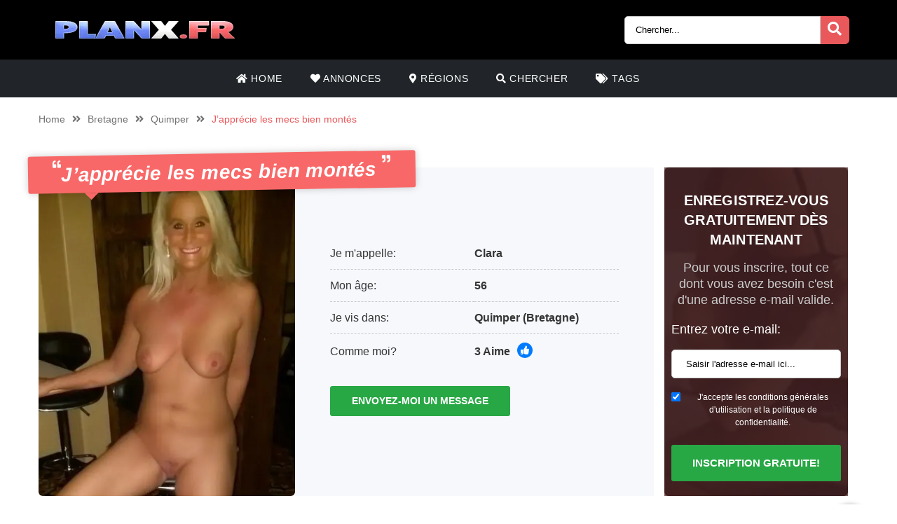

--- FILE ---
content_type: text/html; charset=UTF-8
request_url: https://planx.fr/annonce/japprecie-les-mecs-bien-montes/
body_size: 11074
content:
<!doctype html><html class="no-js" lang="nl-NL"><head><meta charset="UTF-8" /><meta http-equiv="x-ua-compatible" content="ie=edge"><meta name="description" content="Qui désire lécher une chatte poilue et défonce un cul coquin ? Qui veut me baiser toute la nuit et me faire rêver ? si tu veux être mon héros d&..."><meta name="viewport" content="width=device-width, initial-scale=1, shrink-to-fit=no"><meta name="theme-color" content="#FF6B2D"><link rel="stylesheet" media="print" onload="this.onload=null;this.media='all';" id="ao_optimized_gfonts" href="https://fonts.googleapis.com/css?family=Lato%3A300%2C400%2C700%2C800%2C900&amp;display=swap"><link rel="shortcut icon" href="https://planx.fr/wp-content/themes/wpb/assets/img/favicon.png" type="image/x-icon"><link rel="icon" href="https://planx.fr/wp-content/themes/wpb/assets/img/favicon.png" type="image/x-icon"><meta name='robots' content='index, follow, max-image-preview:large, max-snippet:-1, max-video-preview:-1' /><style>img:is([sizes="auto" i], [sizes^="auto," i]) { contain-intrinsic-size: 3000px 1500px }</style><title>J&#039;apprécie les mecs bien montés | Planx.fr</title><link rel="canonical" href="https://planx.fr/annonce/japprecie-les-mecs-bien-montes/" /><meta name="twitter:card" content="summary_large_image" /><meta name="twitter:title" content="J&#039;apprécie les mecs bien montés | Planx.fr" /><meta name="twitter:image" content="https://planx.fr/wp-content/uploads/2021/04/e9e05edf874cc3f48902ea30ea46ee96.jpg" /> <script type="application/ld+json" class="yoast-schema-graph">{"@context":"https://schema.org","@graph":[{"@type":"WebPage","@id":"https://planx.fr/annonce/japprecie-les-mecs-bien-montes/","url":"https://planx.fr/annonce/japprecie-les-mecs-bien-montes/","name":"J'apprécie les mecs bien montés | Planx.fr","isPartOf":{"@id":"https://planx.fr/#website"},"primaryImageOfPage":{"@id":"https://planx.fr/annonce/japprecie-les-mecs-bien-montes/#primaryimage"},"image":{"@id":"https://planx.fr/annonce/japprecie-les-mecs-bien-montes/#primaryimage"},"thumbnailUrl":"https://planx.fr/wp-content/uploads/2021/04/e9e05edf874cc3f48902ea30ea46ee96.jpg","datePublished":"2021-04-16T18:28:47+00:00","breadcrumb":{"@id":"https://planx.fr/annonce/japprecie-les-mecs-bien-montes/#breadcrumb"},"inLanguage":"nl-NL","potentialAction":[{"@type":"ReadAction","target":["https://planx.fr/annonce/japprecie-les-mecs-bien-montes/"]}]},{"@type":"ImageObject","inLanguage":"nl-NL","@id":"https://planx.fr/annonce/japprecie-les-mecs-bien-montes/#primaryimage","url":"https://planx.fr/wp-content/uploads/2021/04/e9e05edf874cc3f48902ea30ea46ee96.jpg","contentUrl":"https://planx.fr/wp-content/uploads/2021/04/e9e05edf874cc3f48902ea30ea46ee96.jpg","width":562,"height":621},{"@type":"BreadcrumbList","@id":"https://planx.fr/annonce/japprecie-les-mecs-bien-montes/#breadcrumb","itemListElement":[{"@type":"ListItem","position":1,"name":"Home","item":"https://planx.fr/"},{"@type":"ListItem","position":2,"name":"Annonce","item":"https://planx.fr/annonce/"},{"@type":"ListItem","position":3,"name":"J&#8217;apprécie les mecs bien montés"}]},{"@type":"WebSite","@id":"https://planx.fr/#website","url":"https://planx.fr/","name":"Planx.fr","description":"s","publisher":{"@id":"https://planx.fr/#organization"},"potentialAction":[{"@type":"SearchAction","target":{"@type":"EntryPoint","urlTemplate":"https://planx.fr/?s={search_term_string}"},"query-input":{"@type":"PropertyValueSpecification","valueRequired":true,"valueName":"search_term_string"}}],"inLanguage":"nl-NL"},{"@type":"Organization","@id":"https://planx.fr/#organization","name":"Planx.fr","url":"https://planx.fr/","logo":{"@type":"ImageObject","inLanguage":"nl-NL","@id":"https://planx.fr/#/schema/logo/image/","url":"https://planx.fr/wp-content/uploads/2021/02/cropped-PlanX.fr_.png","contentUrl":"https://planx.fr/wp-content/uploads/2021/02/cropped-PlanX.fr_.png","width":300,"height":45,"caption":"Planx.fr"},"image":{"@id":"https://planx.fr/#/schema/logo/image/"}}]}</script> <link href='https://fonts.gstatic.com' crossorigin='anonymous' rel='preconnect' /><link rel="alternate" type="application/rss+xml" title="Planx.fr &raquo; J&#8217;apprécie les mecs bien montés reacties feed" href="https://planx.fr/annonce/japprecie-les-mecs-bien-montes/feed/" /><link rel='stylesheet' id='sgr_main-css' href='https://planx.fr/wp-content/cache/autoptimize/css/autoptimize_single_87919152e480d34bc2ab66090bb82746.css' type='text/css' media='all' /><link rel='stylesheet' id='wp-block-library-css' href='https://planx.fr/wp-includes/css/dist/block-library/style.min.css' type='text/css' media='all' /><style id='classic-theme-styles-inline-css' type='text/css'>/*! This file is auto-generated */
.wp-block-button__link{color:#fff;background-color:#32373c;border-radius:9999px;box-shadow:none;text-decoration:none;padding:calc(.667em + 2px) calc(1.333em + 2px);font-size:1.125em}.wp-block-file__button{background:#32373c;color:#fff;text-decoration:none}</style><style id='global-styles-inline-css' type='text/css'>:root{--wp--preset--aspect-ratio--square: 1;--wp--preset--aspect-ratio--4-3: 4/3;--wp--preset--aspect-ratio--3-4: 3/4;--wp--preset--aspect-ratio--3-2: 3/2;--wp--preset--aspect-ratio--2-3: 2/3;--wp--preset--aspect-ratio--16-9: 16/9;--wp--preset--aspect-ratio--9-16: 9/16;--wp--preset--color--black: #000000;--wp--preset--color--cyan-bluish-gray: #abb8c3;--wp--preset--color--white: #ffffff;--wp--preset--color--pale-pink: #f78da7;--wp--preset--color--vivid-red: #cf2e2e;--wp--preset--color--luminous-vivid-orange: #ff6900;--wp--preset--color--luminous-vivid-amber: #fcb900;--wp--preset--color--light-green-cyan: #7bdcb5;--wp--preset--color--vivid-green-cyan: #00d084;--wp--preset--color--pale-cyan-blue: #8ed1fc;--wp--preset--color--vivid-cyan-blue: #0693e3;--wp--preset--color--vivid-purple: #9b51e0;--wp--preset--gradient--vivid-cyan-blue-to-vivid-purple: linear-gradient(135deg,rgba(6,147,227,1) 0%,rgb(155,81,224) 100%);--wp--preset--gradient--light-green-cyan-to-vivid-green-cyan: linear-gradient(135deg,rgb(122,220,180) 0%,rgb(0,208,130) 100%);--wp--preset--gradient--luminous-vivid-amber-to-luminous-vivid-orange: linear-gradient(135deg,rgba(252,185,0,1) 0%,rgba(255,105,0,1) 100%);--wp--preset--gradient--luminous-vivid-orange-to-vivid-red: linear-gradient(135deg,rgba(255,105,0,1) 0%,rgb(207,46,46) 100%);--wp--preset--gradient--very-light-gray-to-cyan-bluish-gray: linear-gradient(135deg,rgb(238,238,238) 0%,rgb(169,184,195) 100%);--wp--preset--gradient--cool-to-warm-spectrum: linear-gradient(135deg,rgb(74,234,220) 0%,rgb(151,120,209) 20%,rgb(207,42,186) 40%,rgb(238,44,130) 60%,rgb(251,105,98) 80%,rgb(254,248,76) 100%);--wp--preset--gradient--blush-light-purple: linear-gradient(135deg,rgb(255,206,236) 0%,rgb(152,150,240) 100%);--wp--preset--gradient--blush-bordeaux: linear-gradient(135deg,rgb(254,205,165) 0%,rgb(254,45,45) 50%,rgb(107,0,62) 100%);--wp--preset--gradient--luminous-dusk: linear-gradient(135deg,rgb(255,203,112) 0%,rgb(199,81,192) 50%,rgb(65,88,208) 100%);--wp--preset--gradient--pale-ocean: linear-gradient(135deg,rgb(255,245,203) 0%,rgb(182,227,212) 50%,rgb(51,167,181) 100%);--wp--preset--gradient--electric-grass: linear-gradient(135deg,rgb(202,248,128) 0%,rgb(113,206,126) 100%);--wp--preset--gradient--midnight: linear-gradient(135deg,rgb(2,3,129) 0%,rgb(40,116,252) 100%);--wp--preset--font-size--small: 13px;--wp--preset--font-size--medium: 20px;--wp--preset--font-size--large: 36px;--wp--preset--font-size--x-large: 42px;--wp--preset--spacing--20: 0.44rem;--wp--preset--spacing--30: 0.67rem;--wp--preset--spacing--40: 1rem;--wp--preset--spacing--50: 1.5rem;--wp--preset--spacing--60: 2.25rem;--wp--preset--spacing--70: 3.38rem;--wp--preset--spacing--80: 5.06rem;--wp--preset--shadow--natural: 6px 6px 9px rgba(0, 0, 0, 0.2);--wp--preset--shadow--deep: 12px 12px 50px rgba(0, 0, 0, 0.4);--wp--preset--shadow--sharp: 6px 6px 0px rgba(0, 0, 0, 0.2);--wp--preset--shadow--outlined: 6px 6px 0px -3px rgba(255, 255, 255, 1), 6px 6px rgba(0, 0, 0, 1);--wp--preset--shadow--crisp: 6px 6px 0px rgba(0, 0, 0, 1);}:where(.is-layout-flex){gap: 0.5em;}:where(.is-layout-grid){gap: 0.5em;}body .is-layout-flex{display: flex;}.is-layout-flex{flex-wrap: wrap;align-items: center;}.is-layout-flex > :is(*, div){margin: 0;}body .is-layout-grid{display: grid;}.is-layout-grid > :is(*, div){margin: 0;}:where(.wp-block-columns.is-layout-flex){gap: 2em;}:where(.wp-block-columns.is-layout-grid){gap: 2em;}:where(.wp-block-post-template.is-layout-flex){gap: 1.25em;}:where(.wp-block-post-template.is-layout-grid){gap: 1.25em;}.has-black-color{color: var(--wp--preset--color--black) !important;}.has-cyan-bluish-gray-color{color: var(--wp--preset--color--cyan-bluish-gray) !important;}.has-white-color{color: var(--wp--preset--color--white) !important;}.has-pale-pink-color{color: var(--wp--preset--color--pale-pink) !important;}.has-vivid-red-color{color: var(--wp--preset--color--vivid-red) !important;}.has-luminous-vivid-orange-color{color: var(--wp--preset--color--luminous-vivid-orange) !important;}.has-luminous-vivid-amber-color{color: var(--wp--preset--color--luminous-vivid-amber) !important;}.has-light-green-cyan-color{color: var(--wp--preset--color--light-green-cyan) !important;}.has-vivid-green-cyan-color{color: var(--wp--preset--color--vivid-green-cyan) !important;}.has-pale-cyan-blue-color{color: var(--wp--preset--color--pale-cyan-blue) !important;}.has-vivid-cyan-blue-color{color: var(--wp--preset--color--vivid-cyan-blue) !important;}.has-vivid-purple-color{color: var(--wp--preset--color--vivid-purple) !important;}.has-black-background-color{background-color: var(--wp--preset--color--black) !important;}.has-cyan-bluish-gray-background-color{background-color: var(--wp--preset--color--cyan-bluish-gray) !important;}.has-white-background-color{background-color: var(--wp--preset--color--white) !important;}.has-pale-pink-background-color{background-color: var(--wp--preset--color--pale-pink) !important;}.has-vivid-red-background-color{background-color: var(--wp--preset--color--vivid-red) !important;}.has-luminous-vivid-orange-background-color{background-color: var(--wp--preset--color--luminous-vivid-orange) !important;}.has-luminous-vivid-amber-background-color{background-color: var(--wp--preset--color--luminous-vivid-amber) !important;}.has-light-green-cyan-background-color{background-color: var(--wp--preset--color--light-green-cyan) !important;}.has-vivid-green-cyan-background-color{background-color: var(--wp--preset--color--vivid-green-cyan) !important;}.has-pale-cyan-blue-background-color{background-color: var(--wp--preset--color--pale-cyan-blue) !important;}.has-vivid-cyan-blue-background-color{background-color: var(--wp--preset--color--vivid-cyan-blue) !important;}.has-vivid-purple-background-color{background-color: var(--wp--preset--color--vivid-purple) !important;}.has-black-border-color{border-color: var(--wp--preset--color--black) !important;}.has-cyan-bluish-gray-border-color{border-color: var(--wp--preset--color--cyan-bluish-gray) !important;}.has-white-border-color{border-color: var(--wp--preset--color--white) !important;}.has-pale-pink-border-color{border-color: var(--wp--preset--color--pale-pink) !important;}.has-vivid-red-border-color{border-color: var(--wp--preset--color--vivid-red) !important;}.has-luminous-vivid-orange-border-color{border-color: var(--wp--preset--color--luminous-vivid-orange) !important;}.has-luminous-vivid-amber-border-color{border-color: var(--wp--preset--color--luminous-vivid-amber) !important;}.has-light-green-cyan-border-color{border-color: var(--wp--preset--color--light-green-cyan) !important;}.has-vivid-green-cyan-border-color{border-color: var(--wp--preset--color--vivid-green-cyan) !important;}.has-pale-cyan-blue-border-color{border-color: var(--wp--preset--color--pale-cyan-blue) !important;}.has-vivid-cyan-blue-border-color{border-color: var(--wp--preset--color--vivid-cyan-blue) !important;}.has-vivid-purple-border-color{border-color: var(--wp--preset--color--vivid-purple) !important;}.has-vivid-cyan-blue-to-vivid-purple-gradient-background{background: var(--wp--preset--gradient--vivid-cyan-blue-to-vivid-purple) !important;}.has-light-green-cyan-to-vivid-green-cyan-gradient-background{background: var(--wp--preset--gradient--light-green-cyan-to-vivid-green-cyan) !important;}.has-luminous-vivid-amber-to-luminous-vivid-orange-gradient-background{background: var(--wp--preset--gradient--luminous-vivid-amber-to-luminous-vivid-orange) !important;}.has-luminous-vivid-orange-to-vivid-red-gradient-background{background: var(--wp--preset--gradient--luminous-vivid-orange-to-vivid-red) !important;}.has-very-light-gray-to-cyan-bluish-gray-gradient-background{background: var(--wp--preset--gradient--very-light-gray-to-cyan-bluish-gray) !important;}.has-cool-to-warm-spectrum-gradient-background{background: var(--wp--preset--gradient--cool-to-warm-spectrum) !important;}.has-blush-light-purple-gradient-background{background: var(--wp--preset--gradient--blush-light-purple) !important;}.has-blush-bordeaux-gradient-background{background: var(--wp--preset--gradient--blush-bordeaux) !important;}.has-luminous-dusk-gradient-background{background: var(--wp--preset--gradient--luminous-dusk) !important;}.has-pale-ocean-gradient-background{background: var(--wp--preset--gradient--pale-ocean) !important;}.has-electric-grass-gradient-background{background: var(--wp--preset--gradient--electric-grass) !important;}.has-midnight-gradient-background{background: var(--wp--preset--gradient--midnight) !important;}.has-small-font-size{font-size: var(--wp--preset--font-size--small) !important;}.has-medium-font-size{font-size: var(--wp--preset--font-size--medium) !important;}.has-large-font-size{font-size: var(--wp--preset--font-size--large) !important;}.has-x-large-font-size{font-size: var(--wp--preset--font-size--x-large) !important;}
:where(.wp-block-post-template.is-layout-flex){gap: 1.25em;}:where(.wp-block-post-template.is-layout-grid){gap: 1.25em;}
:where(.wp-block-columns.is-layout-flex){gap: 2em;}:where(.wp-block-columns.is-layout-grid){gap: 2em;}
:root :where(.wp-block-pullquote){font-size: 1.5em;line-height: 1.6;}</style><link rel='stylesheet' id='bootstrap-css' href='https://planx.fr/wp-content/themes/wpb/assets/bower_components/bootstrap/dist/css/bootstrap.min.css' type='text/css' media='all' /><link rel='stylesheet' id='fa-free-css' href='https://planx.fr/wp-content/themes/wpb/assets/bower_components/fontawesome/css/all.min.css' type='text/css' media='all' /><link rel='stylesheet' id='owl-carousel-2-css' href='https://planx.fr/wp-content/themes/wpb/assets/bower_components/owl.carousel/dist/assets/owl.carousel.min.css' type='text/css' media='all' /><link rel='stylesheet' id='animate-css' href='https://planx.fr/wp-content/cache/autoptimize/css/autoptimize_single_cb67371414710491ee3730390d1efb33.css' type='text/css' media='all' /><link rel='stylesheet' id='fancybox-css' href='https://planx.fr/wp-content/themes/wpb/assets/bower_components/fancybox-master/dist/jquery.fancybox.min.css' type='text/css' media='all' /><link rel='stylesheet' id='general-css' href='https://planx.fr/wp-content/themes/wpb/assets/css/general.min.css' type='text/css' media='all' /> <script defer id="sgr_main-js-extra" src="[data-uri]"></script> <script defer type="text/javascript" src="https://planx.fr/wp-content/cache/autoptimize/js/autoptimize_single_d9acc39bb3131ff6a72a64a32faf8b07.js" id="sgr_main-js"></script> <script defer type="text/javascript" src="https://planx.fr/wp-includes/js/jquery/jquery.min.js" id="jquery-core-js"></script> <script defer type="text/javascript" src="https://planx.fr/wp-includes/js/jquery/jquery-migrate.min.js" id="jquery-migrate-js"></script> <link rel="https://api.w.org/" href="https://planx.fr/wp-json/" /><link rel="EditURI" type="application/rsd+xml" title="RSD" href="https://planx.fr/xmlrpc.php?rsd" /><meta name="generator" content="WordPress 6.7.4" /><link rel='shortlink' href='https://planx.fr/?p=3548' /><link rel="alternate" title="oEmbed (JSON)" type="application/json+oembed" href="https://planx.fr/wp-json/oembed/1.0/embed?url=https%3A%2F%2Fplanx.fr%2Fannonce%2Fjapprecie-les-mecs-bien-montes%2F" /><link rel="alternate" title="oEmbed (XML)" type="text/xml+oembed" href="https://planx.fr/wp-json/oembed/1.0/embed?url=https%3A%2F%2Fplanx.fr%2Fannonce%2Fjapprecie-les-mecs-bien-montes%2F&#038;format=xml" /><style type="text/css">.recentcomments a{display:inline !important;padding:0 !important;margin:0 !important;}</style><style type="text/css" id="wp-custom-css">#mainHeader .top-bar .header-logo{
	max-width: 300px !important;
}
#single-advertentie .data .dtap{
	white-space: nowrap;
}
	white-space: nowrap;
}
#single-advertentie .data p span a{
	color: #007bff !important;
}
#single-advertentie .bg-darkg{
	height: 469px
}
@media (max-width: 992px){
	.spotlight {
    margin-top: -30px;
}
	.spotlight .container-fluid{
		padding: 0px
	}
	.spotlight ul li img{
		width: 32px
	}
		#single-advertentie .bg-darkg{
	  height: auto
}
}
@media (max-width: 768px){
.spotlight {
    margin-top: 0px;
}
	.spotlight ul li img{
		width: auto
	}
	
}
#mainFooter .bottom-info .container {
	font-size: 11px !important;
}
#mainFooter .bottom-info {
    background: #3b3b40;
    color: #fff;
    border-top: 2px solid #ebebeb;
}
.legalDisclaimerContainer{
	position:fixed;
	z-index:2000;
	top:0;
	right:0;
	bottom:0;
	left:0;
	display:-webkit-box;
	display:-webkit-flex;
	display: -ms-flexbox;
	display: flex;
	-webkit-align-items:center;
	-ms-flex-align:center;
	align-items:center;
	-webkit-box-pack:center;
	-webkit-justify-content:center;
	-ms-flex-pack:center;
	justify-content:center;
	padding:10px;
	background-color:rgba(31,24,55,.96);
}
.legalDisclaimer{
		font-size:11px;
		border-radius:10px
}
.legalDisclaimer .content{
		overflow: auto;
		width:100%;
		max-width: 680px;
	  margin: auto;
		padding:15px 15px 0;
		border-radius:5px;
		background-color:#fff;
		color:#fff;
		text-align:left;
}
.legalDisclaimer .content .tit{
	font-size:20px;
	color: #fff;
	line-height: 28px;
}
.legalDisclaimer .content .tit strong{
	color: #ef2135
}
.legalDisclaimer .ui{
		padding:15px;
		border-radius:0 0 5px 5px;
		background-color: transparent;
		max-width:500px;
}
.legalDisclaimer .ui .btn{
		width: 100%;
		border-color: #49499c;
    background: #49499c;
    box-shadow: 0 5px 0 0 #37375d !important;
	  color: #fff;
	  position: relative;
}
.legalDisclaimer .ui .btn i{
    background: rgba(0,0,0,.2);
    font-size: 20px;
    color: #00ff3d;
	  position: absolute;
    top: 0;
    left: 0;
    height: 100%;
    padding: 15px;
}
.legalDisclaimer .ui a{
	color: #fff;
	text-decoration: underline;
}
@media (max-width: 767px){
	.legalDisclaimerContainer{
		padding: 0;
	}
	.legalDisclaimer{
		height: 100%;
		border-radius: unset;
	}
	.legalDisclaimer .content{
		width: 100%;
    height: 100%;
		max-width: none;
		padding-top: 90%;
		padding-bottom: 145px;
		background: linear-gradient(
0deg,#a7928d,hsla(0,0%,100%,0));
		-ms-overflow-style: none;  /* IE and Edge */
  scrollbar-width: none;  /* Firefox */
	}

.legalDisclaimer .content.scroll{
	background: linear-gradient( 
0deg,#a7928d,#80756f61) !important;
	transition: 1s ease-out;
	backdrop-filter: blur(4px);
	}
	.legalDisclaimer .content::-webkit-scrollbar {
  display: none;
}
	.legalDisclaimer .ui.ui2.scroll{
		width: 100%;
    max-width: none;
    border-top: 2px solid #f8f9fa;
    background: transparent;
	}
	.legalDisclaimer .ui.ui2{
		position: absolute;
    bottom: 0;
    width: 100%;
    left: 0;
		max-width: none;
		background: #a7928d;
		color: #fff;
	}
	
}
.onlyhome{
	display: none;
}
.page-template-front-page .onlyhome{
	display: block;
}</style></head><body class="annonce-template-default single single-annonce postid-3548 wp-custom-logo body_class"><header id="mainHeader"><div class="container-fluid sm-menu-container d-lg-none"> <button class="menu-toggler"> <span></span> <span></span> <span></span> </button><div class="header-logo"> <a href="https://planx.fr/" class="custom-logo-link" rel="home"><img width="300" height="45" src="https://planx.fr/wp-content/uploads/2021/02/cropped-PlanX.fr_.png" class="custom-logo" alt="Planx.fr" decoding="async" /></a></div> <a href="#" class="search-icon"><i class="fas fa-search"></i></a><div class="mobile-menu mobile-main-menu text-center"><div class="header-logo"> <a href="https://planx.fr/" class="custom-logo-link" rel="home"><img width="300" height="45" src="https://planx.fr/wp-content/uploads/2021/02/cropped-PlanX.fr_.png" class="custom-logo" alt="Planx.fr" decoding="async" /></a></div><ul id="menu-headermenu" class="navbar-nav mobile"><li id="menu-item-21" class="menu-item menu-item-type-post_type menu-item-object-page menu-item-home menu-item-21"><a href="https://planx.fr/"><i class="fas fa-home"></i> Home</a></li><li id="menu-item-1690" class="menu-item menu-item-type-post_type_archive menu-item-object-annonce menu-item-1690"><a href="https://planx.fr/annonce/"><i class="fas fa-heart"></i> Annonces</a></li><li id="menu-item-25" class="menu-item menu-item-type-post_type menu-item-object-page menu-item-25"><a href="https://planx.fr/regions/"><i class="fas fa-map-marker-alt"></i> Régions</a></li><li id="menu-item-27" class="menu-item menu-item-type-post_type menu-item-object-page menu-item-27"><a href="https://planx.fr/chercher/"><i class="fas fa-search"></i> Chercher</a></li><li id="menu-item-26" class="menu-item menu-item-type-post_type menu-item-object-page menu-item-26"><a href="https://planx.fr/tags/"><i class="fas fa-tags"></i> Tags</a></li></ul><ul class="b-none pt-3"><li> <a href="#" target="_self" data-toggle="modal" data-target="#RegisterModalHead"><i class="fas fa-pen-square"></i> Gratis registreren</a></li></ul></div><div class="container-fluid search-div"><div class="top-links pb-3"><form class="search-form w-100 mr-2 d-block d-md-none" method="GET" action="https://planx.fr"><div class="input-group"> <input type="text" class="form-control main-search" placeholder="Chercher..." name="s" autocomplete="off"> <input type="hidden" value="advertentie" name="post_type"><div class="input-group-append"> <button class="search-btn" type="submit"><i class="fas fa-search"></i></button></div></div><div class="search-results"></div></form></div></div></div><div class="container-fluid d-none d-lg-flex b-black"><div class="container top-bar"><div class="header-logo"> <a href="https://planx.fr/" class="custom-logo-link" rel="home"><img width="300" height="45" src="https://planx.fr/wp-content/uploads/2021/02/cropped-PlanX.fr_.png" class="custom-logo" alt="Planx.fr" decoding="async" /></a></div><div class="top-links"> <a href="#" class="d-inline-block d-md-none search-icon"><i class="fas fa-search"></i></a><form class="search-form mr-2 d-none d-md-inline-block" method="GET" action="https://planx.fr"><div class="input-group"> <input type="text" class="form-control main-search" placeholder="Chercher..." name="s" autocomplete="off"> <input type="hidden" value="advertentie" name="post_type"><div class="input-group-append"> <button class="search-btn" type="submit"><i class="fas fa-search"></i></button></div></div><div class="search-results"></div></form></div></div></div><div class="container d-none d-lg-flex"><div class="row header-bar"><div class="col menu-bar"><ul id="menu-headermenu-1" class="navbar-nav main-menu"><li class="menu-item menu-item-type-post_type menu-item-object-page menu-item-home menu-item-21"><a href="https://planx.fr/"><i class="fas fa-home"></i> Home</a></li><li class="menu-item menu-item-type-post_type_archive menu-item-object-annonce menu-item-1690"><a href="https://planx.fr/annonce/"><i class="fas fa-heart"></i> Annonces</a></li><li class="menu-item menu-item-type-post_type menu-item-object-page menu-item-25"><a href="https://planx.fr/regions/"><i class="fas fa-map-marker-alt"></i> Régions</a></li><li class="menu-item menu-item-type-post_type menu-item-object-page menu-item-27"><a href="https://planx.fr/chercher/"><i class="fas fa-search"></i> Chercher</a></li><li class="menu-item menu-item-type-post_type menu-item-object-page menu-item-26"><a href="https://planx.fr/tags/"><i class="fas fa-tags"></i> Tags</a></li></ul></div></div></div></header><div class="modal fade" id="RegisterModalHead" tabindex="-1" role="dialog" aria-labelledby="Register Form" aria-hidden="true"><div class="modal-dialog modal-dialog-centered" role="document"><div class="modal-content"><div class="modal-body text-center"><h3 class="mb-0">Contact sexuel direct?</h3><h3>S'inscrire maintenant!</h3><div class="badge badge-success text-uppercase font-weight-bold"> Tijdelijk gratis</div><p class="mt-4 mb-4">Pour vous contacter, vous n'avez besoin que d'une adresse e-mail valide. Après vous être inscrit, vous pouvez afficher un nombre illimité de membres et envoyer des messages!</p><form id="reg_form" method="POST" action="https://planx.fr/inscription-gratuite/" accept-charset="UTF-8"><div class="form-group mb-2"> <label for="email">E-mail:</label> <input class="form-control" id="emailRedirectRegister" type="email" name="emailRedirectRegister"  placeholder="Tape votre e-mail ici" required></div><div class="form-group form-check mb-2"> <input type="checkbox" class="form-check-input mt-3 agree" id="agree" checked="checked" style="width:auto"> <label class="form-check-label" for="agree" style="margin-top:14px;font-size:12px">J'accepte les conditions générales d'utilisation et la politique de confidentialité.</label></div> <button type="submit" class="btn btn-success mx-auto mb-3 farm-btn">Inscription gratuite! </button></form> <a href="#" class=" mb-4" data-dismiss="modal">Sluiten</a></div></div></div></div><section id="single-advertentie" class="section interior"><div class="container"><ul class="wpb5-crumb"><li class="home"><a href="https://planx.fr">Home</a></li><li class="separator"><i class="fas fa-angle-double-right"></i></li><li><a href="https://planx.fr/bretagne/">Bretagne</a></li><li class="separator d-none d-md-inline"><i class="fas fa-angle-double-right"></i></li><li><a href="https://planx.fr/quimper/">Quimper</a></li><li class="separator d-none d-md-inline"><i class="fas fa-angle-double-right"></i></li><li class="d-none d-md-inline"><span>J&#8217;apprécie les mecs bien montés</span></li></ul><div class="row mt-5 mx-0"><div class="col-xl-9 white-bg mb-3"><h1 class="mb-3"><i class="fas fa-quote-left" aria-hidden="true"></i>J&#8217;apprécie les mecs bien montés <i class="fas fa-quote-right" aria-hidden="true"></i></h1><div class="row"><div class="col-md-5 pl-0 bg-darkg"> <a class="single-img" href="https://planx.fr/wp-content/uploads/2021/04/e9e05edf874cc3f48902ea30ea46ee96.jpg" data-fancybox="gallery" data-caption="" > <img class="src" src="https://planx.fr/wp-content/uploads/2021/04/e9e05edf874cc3f48902ea30ea46ee96.jpg.webp" alt="" /> </a></div><div class="col-md-7 data"><div class="row"><div class= "col-md-6 col-sm-12 pr-0"><p class="dtap">Je m'appelle:</p></div><div class= "col-md-6 col-sm-12 text-left pl-md-0"><p class="dtap"><span>Clara</span></p></div></div><div class="row"><div class= "col-md-6 col-sm-12 pr-0"><p class="dtap">Mon âge:</p></div><div class= "col-md-6 col-sm-12 text-left pl-md-0"><p class="dtap"><span>56</span></p></div></div><div class="row"><div class= "col-md-6 col-sm-12 pr-0"><p class="dtap">Je vis dans:</p></div><div class= "col-md-6 col-sm-12 text-left pl-md-0"><p class="dtap"><span><a href="https://planx.fr/quimper/" title="View all sexadvertenties in Quimper">Quimper</a> <a href="https://planx.fr/bretagne/" title="View all sexadvertenties in Bretagne">(Bretagne)</a></span></p></div></div><div class="row"><div class= "col-md-6 col-sm-12 pr-0"><p>Comme moi?</p></div><div class= "col-md-6 col-sm-12 text-left pl-md-0"><p><span class="likes">3 Aime <a data-id="3548" data-likes="3" class="btn-blue"><i class="fa fa-thumbs-up" aria-hidden="true"></i></a> </span></p></div></div> <a class="btn btn-success  mt-4" href="#" target="_self" data-toggle="modal" data-target="#RegisterModal"> Envoyez-moi un message </a></div></div><div class="row"><div class="this_content"><h2 class="mt-0"><i class="fas fa-edit icon-secondary"></i>Clara(56) Ecrit:</h2><div><p>Qui désire lécher une chatte poilue et défonce un cul coquin ? Qui veut me baiser toute la nuit et me faire rêver ? si tu veux être mon héros d&#8217;une soirée fais moi signe maintenant.</p><p>Je suis Clara et j&#8217;ai 56 ans et je suis de Quimper, je suis une femme qui aime la sodomie bien évidemment ainsi la branlette espagnole ainsi que les autres pratiques sexuelles comme la fellation et la 69.</p><p>Je ne vais pas vous cacher que je suis en grand manque du sexe et je suis à votre entière disposition pour passer un moment sympa ce soir.</p><p>&nbsp;</p></div></div></div><div class="row"><div class="this_content esp mt-0 mb-3"><div class="row"><div class= "col-lg-8 "><h2 class="mb-3"><i class="fas fa-tags icon-secondary"></i>Ce profil est répertorié dans la catégorie:</h2></div><div class= "col-lg-4 text-center"><ul><li class="mb-2 mt-2 mt-md-0 text-left"> <a class="btn btn-icon m-0" href="https://planx.fr/femme-mure/" title="View all sexadvertenties in Femme mure"> <span><i class='fas fa-check' style="color: #fff;background: none;position: relative"></i></span> Femme mure </a></li></ul></div></div></div></div><div id="related-loop" class=" mt-0 p-3 "><div class="row"><div class="col-lg"><h2 class="w-100"><i class="fas fa-map-marker-alt icon-secondary"></i>Autres profils de Quimper</h2></div></div><div class="row flex-row adv-data m-0"><div class="col-lg-6 col-sm-6 mt-3"><div class="row flex-row"><div class="col-lg-6 pr-0"> <a href="https://planx.fr/annonce/qui-veut-rencontrer-la-suceuse-de-bite/" target="_self"> <img src="https://planx.fr/wp-content/uploads/2021/08/ecf81bdbb8b513fd051192e02ec6b0cf-500x500.jpg" alt="Qui veut rencontrer la suceuse de bite ?"> </a></div><div class="col-lg-6 pr-0 pl-lg-0"><div class="box-text"><h3>Qui veut rencontrer la suceuse de bite ?</h3><p><span>Suzanne:</span> Pour communiquer avec les mecs d...</p><p><span>Ville:</span> <a href="#">(Quimper)</a></p><div class="bottom-link mt-3"><div class="like_wrapper col-lg pl-0"> <span class="likes"><i data-id="3954" data-likes="8" class="fas fa-thumbs-up"></i>8</span> <span class="comments"><i class="fas fa-comment"></i>0</span></div> <a href="https://planx.fr/annonce/qui-veut-rencontrer-la-suceuse-de-bite/" target="_self"> <button class="btn-box">Tous les profils!</button> </a></div></div></div></div></div><div class="col-lg-6 col-sm-6 mt-3"><div class="row flex-row"><div class="col-lg-6 pr-0"> <a href="https://planx.fr/annonce/julia-la-sexy-coquine-de-quimper/" target="_self"> <img src="https://planx.fr/wp-content/uploads/2021/07/bf4ce76ffe046d1ed8688fc6fcc288f5-500x500.jpg" alt="Julia, la sexy coquine de Quimper"> </a></div><div class="col-lg-6 pr-0 pl-lg-0"><div class="box-text"><h3>Julia, la sexy coquine de Quimper</h3><p><span>Julia:</span> Je suis une femme sexy de Quimpe...</p><p><span>Ville:</span> <a href="#">(Quimper)</a></p><div class="bottom-link mt-3"><div class="like_wrapper col-lg pl-0"> <span class="likes"><i data-id="3941" data-likes="5" class="fas fa-thumbs-up"></i>5</span> <span class="comments"><i class="fas fa-comment"></i>0</span></div> <a href="https://planx.fr/annonce/julia-la-sexy-coquine-de-quimper/" target="_self"> <button class="btn-box">Tous les profils!</button> </a></div></div></div></div></div><div class="col-lg-6 col-sm-6 mt-3"><div class="row flex-row"><div class="col-lg-6 pr-0"> <a href="https://planx.fr/annonce/moi-et-mon-mari-cherchons-un-viril/" target="_self"> <img src="https://planx.fr/wp-content/uploads/2021/07/0540276f84a81838dd2f2b0a58825f04-500x500.jpg" alt="Moi et mon mari cherchons un viril"> </a></div><div class="col-lg-6 pr-0 pl-lg-0"><div class="box-text"><h3>Moi et mon mari cherchons un viril</h3><p><span>Lina:</span> Je suis Lina et mon mari cherche...</p><p><span>Ville:</span> <a href="#">(Quimper)</a></p><div class="bottom-link mt-3"><div class="like_wrapper col-lg pl-0"> <span class="likes"><i data-id="3924" data-likes="2" class="fas fa-thumbs-up"></i>2</span> <span class="comments"><i class="fas fa-comment"></i>0</span></div> <a href="https://planx.fr/annonce/moi-et-mon-mari-cherchons-un-viril/" target="_self"> <button class="btn-box">Tous les profils!</button> </a></div></div></div></div></div><div class="col-lg-6 col-sm-6 mt-3"><div class="row flex-row"><div class="col-lg-6 pr-0"> <a href="https://planx.fr/annonce/que-des-rencontres-du-sexe-gratuit/" target="_self"> <img src="https://planx.fr/wp-content/uploads/2021/04/d6cec7d8f44026397ec6e82c21273adb-500x500.jpg" alt="Que des rencontres du sexe gratuit"> </a></div><div class="col-lg-6 pr-0 pl-lg-0"><div class="box-text"><h3>Que des rencontres du sexe gratuit</h3><p><span>Eva:</span> Pour le moment je suis une nana ...</p><p><span>Ville:</span> <a href="#">(Quimper)</a></p><div class="bottom-link mt-3"><div class="like_wrapper col-lg pl-0"> <span class="likes"><i data-id="3700" data-likes="1" class="fas fa-thumbs-up"></i>1</span> <span class="comments"><i class="fas fa-comment"></i>0</span></div> <a href="https://planx.fr/annonce/que-des-rencontres-du-sexe-gratuit/" target="_self"> <button class="btn-box">Tous les profils!</button> </a></div></div></div></div></div></div></div></div><div class="col-xl-3 np-sm"><div class="promo" data-background="https://planx.fr/wp-content/uploads/2021/02/admin-ajax.jpeg" data-background-size="cover" data-background-position="center center"><div class="pcont"><h2 style="font-size:20px!important;">Enregistrez-vous gratuitement dès maintenant</h2><p class="mb-3">Pour vous inscrire, tout ce dont vous avez besoin c'est d'une adresse e-mail valide.</p><form method="POST" action="https://planx.fr/inscription-gratuite/" accept-charset="UTF-8"><div class="form-group text-left mb-1"> <label for="email">Entrez votre e-mail:</label> <input class="form-control" type="email" name="emailRedirectRegister" id="emailRedirectRegister" placeholder="Saisir l'adresse e-mail ici..." required></div><div class="form-group form-check mb-2"> <input type="checkbox" class="form-check-input mt-3 agree" id="agree" checked="checked"> <label class="form-check-label" for="agree" style="margin-top:14px;font-size:12px">J'accepte les conditions générales d'utilisation et la politique de confidentialité.</label></div> <button type="submit" class="btn btn-success mx-auto mb-3 farm-btn">Inscription gratuite! </button></form></div></div><div class="side"><h4>Catégories populaires</h4><ul class="mb-4"><p class="">Cherchez-vous quelque chose de spécial?</p><li> <a href="https://planx.fr/baise-ma-femme/" title="Bekijk alles in Baise ma femme"> Baise ma femme <span class="badge">33</span> </a></li><li> <a href="https://planx.fr/femme-cherche-homme/" title="Bekijk alles in Femme cherche homme"> Femme cherche homme <span class="badge">32</span> </a></li><li> <a href="https://planx.fr/femme-mure/" title="Bekijk alles in Femme mure"> Femme mure <span class="badge">32</span> </a></li><li> <a href="https://planx.fr/femme-qui-baise/" title="Bekijk alles in Femme qui baise"> Femme qui baise <span class="badge">42</span> </a></li><li> <a href="https://planx.fr/femme-ronde/" title="Bekijk alles in Femme ronde"> Femme ronde <span class="badge">30</span> </a></li><li> <a href="https://planx.fr/femme-sexy/" title="Bekijk alles in Femme sexy"> Femme sexy <span class="badge">38</span> </a></li><li> <a href="https://planx.fr/salope/" title="Bekijk alles in Salope"> Salope <span class="badge">35</span> </a></li><li> <a href="https://planx.fr/sexe-gratuit/" title="Bekijk alles in Sexe gratuit"> Sexe gratuit <span class="badge">41</span> </a></li><li> <a href="https://planx.fr/sodomie/" title="Bekijk alles in Sodomie"> Sodomie <span class="badge">38</span> </a></li><li> <a href="https://planx.fr/suceuse-de-bite/" title="Bekijk alles in Suceuse de bite"> Suceuse de bite <span class="badge">43</span> </a></li></ul></div><div class="side "><h4>Régions populaires</h4><ul class="mb-0"><p class="">Des mans excitées cherchent du sexe comme vous, le sexe dans plusieurs régions!</p><li> <a href="https://planx.fr/auvergne-rhone-alpes/" title="Bekijk alles in Auvergne-Rhône-Alpes"> Auvergne-Rhône-Alpes <span class="badge">42</span> </a></li><li> <a href="https://planx.fr/bourgogne-franche-comte/" title="Bekijk alles in Bourgogne-Franche-Comté"> Bourgogne-Franche-Comté <span class="badge">25</span> </a></li><li> <a href="https://planx.fr/bretagne/" title="Bekijk alles in Bretagne"> Bretagne <span class="badge">32</span> </a></li><li> <a href="https://planx.fr/centre-val-de-loire/" title="Bekijk alles in Centre-Val-de-Loire"> Centre-Val-de-Loire <span class="badge">26</span> </a></li><li> <a href="https://planx.fr/grand-est/" title="Bekijk alles in Grand-Est"> Grand-Est <span class="badge">37</span> </a></li><li> <a href="https://planx.fr/hauts-de-france/" title="Bekijk alles in Hauts-de-France"> Hauts-de-France <span class="badge">36</span> </a></li><li> <a href="https://planx.fr/ile-de-france/" title="Bekijk alles in Île-de-France"> Île-de-France <span class="badge">44</span> </a></li><li> <a href="https://planx.fr/normandie/" title="Bekijk alles in Normandie"> Normandie <span class="badge">38</span> </a></li><li> <a href="https://planx.fr/nouvelle-aquitaine/" title="Bekijk alles in Nouvelle-Aquitaine"> Nouvelle-Aquitaine <span class="badge">36</span> </a></li><li> <a href="https://planx.fr/occitanie/" title="Bekijk alles in Occitanie"> Occitanie <span class="badge">28</span> </a></li><li> <a href="https://planx.fr/pays-de-la-loire/" title="Bekijk alles in Pays-de-la-Loire"> Pays-de-la-Loire <span class="badge">30</span> </a></li><li> <a href="https://planx.fr/provence-alpes-cote-d-azur/" title="Bekijk alles in Provence-Alpes-Côte-d-Azur"> Provence-Alpes-Côte-d-Azur <span class="badge">27</span> </a></li></ul></div></div></div></div></section><section id="register_block" class="emailadres section wow fadeInLeftBig p-0" data-background="https://planx.fr/wp-content/uploads/2021/02/spotlight-banner.jpg" data-background-size="cover" data-background-position="top center"><div class="wrapper"><div class="container"><div class="row"><div class="col-md-6 "><div class="emailadres_content"><h4>Inscrivez-vous maintenant pour un accès illimité</h4><p>Inscrivez-vous gratuitement sur planx.fr et profitez immédiatement de tous les avantages. En tant que membre à part entière, vous pouvez non seulement profiter de tous les profils, mais vous pouvez également envoyer et recevoir des messages. Tout ce dont vous avez besoin est une adresse e-mail fonctionnelle.</p></div></div><div class="col-md-6 "><div class="emailadres_form"><h2 class="p-0">Email:</h2><form method="POST" action="https://planx.fr/japprecie-les-mecs-bien-montes/" accept-charset="UTF-8"><div class="form-group text-left mb-2"> <input class="form-control" type="email" name="emailRedirectRegister"  placeholder="Saisir l'adresse e-mail ici..." required></div><div class="form-group form-check"> <input type="checkbox" class="form-check-input mt-3 agree" id="agree" checked="checked"> <label class="form-check-label" for="agree" style="margin-top:14px;font-size:12px; color:white">J'accepte les conditions générales d'utilisation et la politique de confidentialité.</label></div> <button type="submit" class="btn mx-auto mb-3 farm-btn">Inscription gratuite! </button></form></div></div></div></div></div></section> <a class="phoneRedirectRegisterBar" href="#" target="_self" data-toggle="modal" data-target="#RegisterModalHead"><div class="content"> <img src="https://planx.fr/wp-content/uploads/2021/04/e9e05edf874cc3f48902ea30ea46ee96.jpg" alt="" /><p class="mb-0">Tu veux baiser avec Clara?</br> <span>Cliquez ici pour contact!</span></p></div> </a><div class="modal fade" id="RegisterModal" tabindex="-1" role="dialog" aria-labelledby="Register Form" aria-hidden="true"><div class="modal-dialog modal-dialog-centered" role="document"><div class="modal-content"><div class="modal-body text-center"><h3 class="mb-0">Contact sexuel direct?</h3><h3>S'inscrire maintenant!</h3><div class="badge badge-success text-uppercase font-weight-bold"> TEMPORAIREMENT GRATUIT</div><p class="mt-4 mb-4">Pour vous contacter, vous n'avez besoin que d'une adresse e-mail valide. Après vous être inscrit, vous pouvez afficher un nombre illimité de membres et envoyer des messages!</p><form id="reg_form" method="POST" action="https://planx.fr/inscription-gratuite/" accept-charset="UTF-8"><div class="form-group mb-2"> <label for="email">E-mail:</label> <input class="form-control" id="emailRedirectRegister" type="email" name="emailRedirectRegister"  placeholder="Tape votre e-mail ici" required></div><div class="form-group form-check"> <input type="checkbox" class="form-check-input mt-3 agree" id="agree" checked="checked"> <label class="form-check-label" for="agree" style="margin-top:14px;font-size:12px">J'accepte les conditions générales d'utilisation et la politique de confidentialité.</label></div> <button type="submit" class="btn btn-success mx-auto mb-3 farm-btn">Inscription gratuite! <i class="fas fa-arrow-right"></i></button></form> <a href="#" class=" mb-4" data-dismiss="modal">Non, je préfère me masturber!</a></div></div></div></div><section id="latest-users" class="section wow fadeInRightBig" ><div class="container"><h2>Les nouveaux membres qui recherchent une rencontre coquine:</h2></div><div class="container-fluid"><div class="row" ><div class="col-lg col-md-3 col-sm-4 text-center"> <a href="https://planx.fr/annonce/qui-veut-profiter-dun-plan-cul-bordeaux/" target="_self"> <img class="mb-2 mt-2" src="https://planx.fr/wp-content/uploads/2026/01/820317-250x250.jpg" alt="Qui veut profiter d&#8217;un plan cul Bordeaux ?"> </a><h4>Jessica</h4> <a href="https://planx.fr/nouvelle-aquitaine/" title="View all sexadvertenties in Nouvelle-Aquitaine">Nouvelle-Aquitaine </a></div><div class="col-lg col-md-3 col-sm-4 text-center"> <a href="https://planx.fr/annonce/chaude-femme-pour-sexe-gratuit/" target="_self"> <img class="mb-2 mt-2" src="https://planx.fr/wp-content/uploads/2026/01/822867-250x250.jpg" alt="Chaude femme pour sexe gratuit"> </a><h4>Carolina</h4> <a href="https://planx.fr/nouvelle-aquitaine/" title="View all sexadvertenties in Nouvelle-Aquitaine">Nouvelle-Aquitaine </a></div><div class="col-lg col-md-3 col-sm-4 text-center"> <a href="https://planx.fr/annonce/dites-moi-ce-que-vous-cherchez-ici/" target="_self"> <img class="mb-2 mt-2" src="https://planx.fr/wp-content/uploads/2025/12/353979-250x250.jpg" alt="Dites moi ce que vous cherchez ici"> </a><h4>Marion</h4> <a href="https://planx.fr/hauts-de-france/" title="View all sexadvertenties in Hauts-de-France">Hauts-de-France </a></div><div class="col-lg col-md-3 col-sm-4 text-center"> <a href="https://planx.fr/annonce/plan-cul-rouen-et-envie-daventure/" target="_self"> <img class="mb-2 mt-2" src="https://planx.fr/wp-content/uploads/2025/12/653923-250x250.jpg" alt="Plan Cul Rouen Et Envie D’Aventure"> </a><h4>Élodie</h4> <a href="https://planx.fr/normandie/" title="View all sexadvertenties in Normandie">Normandie </a></div><div class="col-lg col-md-3 col-sm-4 text-center"> <a href="https://planx.fr/annonce/chaude-comme-jamais-pour-rencontre-sexe/" target="_self"> <img class="mb-2 mt-2" src="https://planx.fr/wp-content/uploads/2024/08/494055d965d9ccd48f9a0a61b7d078c1-250x250.jpg" alt="Chaude comme jamais pour rencontre sexe"> </a><h4>Maria</h4> <a href="https://planx.fr/ile-de-france/" title="View all sexadvertenties in Île-de-France">Île-de-France </a></div><div class="col-lg col-md-3 col-sm-4 text-center"> <a href="https://planx.fr/annonce/je-vous-suce-demain-soir/" target="_self"> <img class="mb-2 mt-2" src="https://planx.fr/wp-content/uploads/2024/08/42caf4cb32e982871a932e572eeaa8a8-250x250.jpg" alt="Je vous suce demain soir"> </a><h4>Xena</h4> <a href="https://planx.fr/auvergne-rhone-alpes/" title="View all sexadvertenties in Auvergne-Rhône-Alpes">Auvergne-Rhône-Alpes </a></div><div class="col-lg col-md-3 col-sm-4 text-center"> <a href="https://planx.fr/annonce/qui-est-en-attente-de-baiser-a-fond/" target="_self"> <img class="mb-2 mt-2" src="https://planx.fr/wp-content/uploads/2024/08/e56510af81facead70da5d198af70bc0-250x250.png" alt="Qui est en attente de baiser a fond ?"> </a><h4>Loanna</h4> <a href="https://planx.fr/normandie/" title="View all sexadvertenties in Normandie">Normandie </a></div><div class="col-lg col-md-3 col-sm-4 text-center"> <a href="https://planx.fr/annonce/je-partage-avec-vous-mon-snap-sex/" target="_self"> <img class="mb-2 mt-2" src="https://planx.fr/wp-content/uploads/2024/08/e910053ca30c8cdf5df1476060d98804-250x250.png" alt="Je partage avec vous mon snap sex"> </a><h4>Lina</h4> <a href="https://planx.fr/hauts-de-france/" title="View all sexadvertenties in Hauts-de-France">Hauts-de-France </a></div></div></div></section><footer id="mainFooter"><div class="widget-area"><div class="container"><div class="row text-center text-md-left"><div class="col-md-4 col-lg-3"><div id="nav_menu-2" class="widget_nav_menu widget"><h4>Site Links</h4><div class="menu-footer-container"><ul id="menu-footer" class="menu"><li id="menu-item-32" class="menu-item menu-item-type-post_type menu-item-object-page current_page_parent menu-item-32"><a href="https://planx.fr/blog/">Blog</a></li></ul></div></div><div id="custom_html-2" class="widget_text widget_custom_html widget"><div class="textwidget custom-html-widget"><a href="https://planx.fr/conditions-generales/" target="_blank">Termes et conditions</a></div></div></div><div class="col-md-4 col-lg-3"><div id="nav_menu-3" class="widget_nav_menu widget"><h4>Information</h4><div class="menu-footer-2-container"><ul id="menu-footer-2" class="menu"><li id="menu-item-379" class="menu-item menu-item-type-post_type menu-item-object-page menu-item-379"><a href="https://planx.fr/a-propos-de-nous/">À propos de nous</a></li><li id="menu-item-1691" class="menu-item menu-item-type-post_type_archive menu-item-object-annonce menu-item-1691"><a href="https://planx.fr/annonce/">Annonces</a></li><li id="menu-item-34" class="menu-item menu-item-type-post_type menu-item-object-page menu-item-34"><a href="https://planx.fr/regions/">Régions</a></li></ul></div></div></div><div class="col-md-4 col-lg-6"></div></div></div></div><div class="bottom-info"><div class="container text-center text-sm-left"><div>&copy; 2026 Nous aimerions bien attirer votre attention sur un certain nombres de choses importantes durant l’utilisation de notre site web, en cliquant sur accepter et continuer vous acceptez toutes les conditions ci-dessous. Ce site web peut contenir des images, des textes ou des fragments d’audios explicites, sexuels ou érotiques et donc ce contenu est destiné aux personnes âgées de plus de 18 ans , les mineurs sont bannis de ce site web et doivent le quitter directement. Ce site web est destiné à élaborer des conversations de chat érotique entre des profils fictifs et des utilisateurs, le site web contient donc des comptes fictifs. Les profils et les comptes de ce site web sont ajoutés pour certains raisons comme le divertissement et les accords physiques ne sont pas possibles avec ces profils à titre d’informations. La confidentialité est primordiale et les conditions générales s’appliquent aux service de ce site web. Vous pouvez trouver les conditions générales dans la clause de non-responsabilité du site web.</div></div></div></footer><div class="gotop"><i class="fas fa-angle-up"></i></div> <input type="hidden" id="home_url" value="https://planx.fr"> <input type="hidden" id="assets_url" value="https://planx.fr/wp-content/themes/wpb/assets"> <input type="hidden" id="ajax_url" value="https://planx.fr/wp-admin/admin-ajax.php"> <script defer type="text/javascript" src="https://planx.fr/wp-content/themes/wpb/assets/bower_components/bootstrap/dist/js/bootstrap.bundle.min.js" id="bootstrap-js"></script> <script defer type="text/javascript" src="https://planx.fr/wp-content/themes/wpb/assets/bower_components/wow/dist/wow.min.js" id="wow-js"></script> <script defer type="text/javascript" src="https://planx.fr/wp-content/themes/wpb/assets/bower_components/owl.carousel/dist/owl.carousel.min.js" id="owl-carousel-2-js"></script> <script defer type="text/javascript" src="https://planx.fr/wp-includes/js/imagesloaded.min.js" id="imagesloaded-js"></script> <script defer type="text/javascript" src="https://planx.fr/wp-includes/js/masonry.min.js" id="masonry-js"></script> <script defer type="text/javascript" src="https://planx.fr/wp-content/cache/autoptimize/js/autoptimize_single_096f1396f36c3492787257db1a90c2f0.js" id="youtube-background-js"></script> <script defer type="text/javascript" src="https://planx.fr/wp-content/themes/wpb/assets/bower_components/fancybox-master/dist/jquery.fancybox.min.js" id="fancybox-js"></script> <script defer type="text/javascript" src="https://planx.fr/wp-content/cache/autoptimize/js/autoptimize_single_299da26313dc4772e5e6b0de9fe9321d.js" id="app-js"></script> </body></html>
<!-- Dynamic page generated in 0.876 seconds. -->
<!-- Cached page generated by WP-Super-Cache on 2026-01-12 11:39:45 -->

<!-- Compression = gzip -->

--- FILE ---
content_type: text/css
request_url: https://planx.fr/wp-content/themes/wpb/assets/css/general.min.css
body_size: 56029
content:
@charset "UTF-8";.btn{font-size:18px;font-weight:500;border-radius:3px;transition:0.3s ease-out;box-shadow:none!important;padding:10px 30px;text-transform:none;font-family:"Montserrat",sans-serif}.btn.btn-icon{position:relative;line-height:14px;padding-left:50px;border-radius:3px;background:#526069;color:#fff;font-size:14px!important}.btn.btn-icon i{padding:10px;background:rgba(0,0,0,0.15);position:absolute;left:0;top:0}.btn.btn-icon:focus,.btn.btn-icon:hover,.btn.btn-icon:not(:disabled):not(.diabled):active{color:#fff}.btn.btn-sm{font-size:18px;padding:5px 15px}.btn.btn-outline-white{background:transparent;border:solid 1px #fff;color:#fff;box-shadow:none!important}.btn.btn-outline-white:focus,.btn.btn-outline-white:hover,.btn.btn-outline-white:not(:disabled):not(.diabled):active{background:#fff;color:#80756f}.btn.btn-secondary{background:#80756f;border:solid 1px #80756f;color:#fff;box-shadow:none!important}.btn.btn-secondary:focus,.btn.btn-secondary:hover,.btn.btn-secondary:not(:disabled):not(.diabled):active{background:#e9595b;border:solid 1px #e9595b;color:#fff}.btn.btn-white{background:#ffff;border:solid 1px #ffff;color:black;box-shadow:none!important}.btn.btn-white:focus,.btn.btn-white:hover,.btn.btn-white:not(:disabled):not(.diabled):active{background:#726963;border:solid 1px #726963}.btn.btn-outline-secondary{background:transparent;border:solid 1px #80756f;color:#80756f;box-shadow:none!important}.btn.btn-outline-secondary:focus,.btn.btn-outline-secondary:hover,.btn.btn-outline-secondary:not(:disabled):not(.diabled):active{background:#80756f;color:#fff}.btn.btn-primary{background:#e9595b;border:solid 1px #e9595b;color:#fff;box-shadow:none!important}.btn.btn-primary:focus,.btn.btn-primary:hover,.btn.btn-primary:not(:disabled):not(.diabled):active{background-color:#d6494b;border:solid 1px #d6494b}.btn.btn-outline-primary{background:transparent;border:solid 1px #ddd;color:#e9595b;box-shadow:none!important}.btn.btn-outline-primary:focus,.btn.btn-outline-primary:hover,.btn.btn-outline-primary:not(:disabled):not(.diabled):active{background:#e9595b;color:#fff}.btn.btn-blue{background:#62a8ea;border:solid 1px #62a8ea;color:#fff;box-shadow:none!important}.btn.btn-blue:focus,.btn.btn-blue:hover,.btn.btn-blue:not(:disabled):not(.diabled):active{background-color:#5897fb;border:solid 1px #5897fb}.animated-button1{background:#e9595b;padding:10px 25px;border-radius:6px;display:inline-block;transform:translate(0%,0%);overflow:hidden;color:#fff!important;font-size:18px;text-align:center;text-transform:none;text-decoration:none;box-shadow:0 20px 50px rgba(0,0,0,0.5);font-weight:500;margin-left:auto;margin-right:auto}.animated-button1 span{position:absolute}.animated-button1 span:first-child{top:0px;left:0px;width:100%;height:4px;background:linear-gradient(to left,rgba(43,8,8,0),#d92626);animation:2s animateTop linear infinite}.animated-button1 span:nth-child(2){top:0px;right:0px;height:100%;width:4px;background:linear-gradient(to top,rgba(43,8,8,0),#d92626);animation:2s animateRight linear -1s infinite}.animated-button1 span:nth-child(3){bottom:0px;left:0px;width:100%;height:4px;background:linear-gradient(to right,rgba(43,8,8,0),#d92626);animation:2s animateBottom linear infinite}.animated-button1 span:nth-child(4){top:0px;left:0px;height:100%;width:4px;background:linear-gradient(to bottom,rgba(43,8,8,0),#d92626);animation:2s animateLeft linear -1s infinite}@keyframes animateTop{0%{transform:translateX(100%)}to{transform:translateX(-100%)}}@keyframes animateRight{0%{transform:translateY(100%)}to{transform:translateY(-100%)}}@keyframes animateBottom{0%{transform:translateX(-100%)}to{transform:translateX(100%)}}@keyframes animateLeft{0%{transform:translateY(-100%)}to{-webkit-transform:translateY(100%);-webkit-transform-transform:translateY(100%)}}.b-none{border:none!important}.open-menu #mainHeader .mobile-menu{transform:none}.open-menu #mainHeader .menu-toggler{padding-left:5px}.open-menu #mainHeader .menu-toggler span{margin:0}.open-menu #mainHeader .menu-toggler span:first-child{width:20px;transform:rotate(45deg) translateY(3px)}.open-menu #mainHeader .menu-toggler span:nth-child(2){opacity:0}.open-menu #mainHeader .menu-toggler span:nth-child(3){width:20px;transform:rotate(-45deg) translateY(-3px)}#mainHeader{position:fixed;z-index:1010;width:100%;left:0;top:0;padding:0;transition:0.3s ease-out;background:#212529}@media (max-width:993px){#mainHeader{position:absolute}}#mainHeader .search-div{display:none}#mainHeader .top-links{text-align:right}#mainHeader .top-links .btn{padding:4px 40px;margin-top:-4px}#mainHeader .top-links .search-form{width:-webkit-fit-content;width:fit-content;display:inline-block;height:100%}#mainHeader .top-links .search-form .input-group{width:-webkit-fit-content;width:fit-content}@media (max-width:768px){#mainHeader .top-links .search-form .input-group{width:auto}}#mainHeader .top-links .search-form .input-group input{width:280px;padding:5px 15px;font-size:13px;height:40px!important}#mainHeader .top-links .search-form .input-group .search-btn{background:#e9595b;border:1px solid #e9595b;color:#fff;padding:5px 10px;border-top-right-radius:6px;border-bottom-right-radius:6px}#mainHeader .top-links i{font-size:20px;color:#fff}#mainHeader .top-links .right-bttn{display:inline-block;padding-left:20px}#mainHeader .top-links .right-bttn a{color:#fff;border:1px solid #8c8c8c;line-height:38px;padding:0 16px;display:block;font-size:14px;font-weight:500;text-transform:uppercase;text-decoration:none;border-radius:5px;letter-spacing:0.6px}#mainHeader .top-links .right-bttn a:hover{background-color:#e9595b}#mainHeader .container{display:flex;flex-wrap:wrap;align-items:flex-start;z-index:10;justify-content:space-between}#mainHeader .menu-toggler{width:30px;height:30px;padding:0;background:transparent;flex-wrap:wrap;align-items:center;justify-content:center;border:none;font-size:20px;color:#fff;box-shadow:none!important;outline:none!important;position:relative;z-index:20}#mainHeader .menu-toggler span{display:block;height:2px;width:20px;background:#fff;transition:0.3s ease-out}#mainHeader .menu-toggler span+span{margin-top:4px}#mainHeader .mobile-menu{width:280px;position:fixed;left:0;top:50px;z-index:3;height:100vh;background:#1d1d1d;transition:0.3s ease-out;transform:translateX(-100%)}#mainHeader .mobile-menu ul{width:100%;background-color:transparent;padding:10px 0px 10px;border-bottom:1px dotted #444}#mainHeader .mobile-menu ul li{padding:15px 20px;text-align:left;position:relative}#mainHeader .mobile-menu ul li:hover{background:#e9595b}#mainHeader .mobile-menu ul li a{color:#bdbdbd;background-color:transparent;text-transform:capitalize;padding:15px 10px;font-size:15px;font-weight:500;transition:0.2s ease-out}#mainHeader .mobile-menu ul li a:focus,#mainHeader .mobile-menu ul li a:hover{text-decoration:none;color:#fff}#mainHeader .mobile-menu ul li a i{margin-right:10px}#mainHeader .mobile-menu ul li ul{padding:0px;list-style:none;background-color:#adb5bd;width:280px;margin-left:-20px;margin-top:20px;margin-bottom:-20px;transition:0.3s ease-out;transform:translateX(-100%);position:absolute;opacity:0}#mainHeader .mobile-menu ul li ul.show{position:relative;transform:none;opacity:1}#mainHeader .mobile-menu ul li ul li{z-index:0}#mainHeader .mobile-menu ul li ul li.current-menu-item{background:#adb5bd}#mainHeader .mobile-menu ul li ul li a{font-size:16px;padding-bottom:0}#mainHeader .mobile-menu ul li ul li a:hover{padding-left:0px;color:#fff}#mainHeader .mobile-menu ul li ul li a:hover:before{width:100%}#mainHeader .mobile-menu .header-logo{margin:20px auto 0px}#mainHeader .b-black{background:#000}#mainHeader .top-bar{padding:20px;align-items:center;justify-content:space-between}#mainHeader .top-bar .header-logo{max-width:250px}#mainHeader .header-bar{width:100%;flex-wrap:nowrap}#mainHeader .menu-bar{display:flex;justify-content:center;align-items:center;padding:15px 0}#mainHeader .menu-bar ul{display:flex;flex-direction:row;align-items:center;justify-content:space-around;padding:0;background-color:transparent;flex-wrap:nowrap}#mainHeader .menu-bar ul li{position:relative}#mainHeader .menu-bar ul li:hover:after{width:100%}#mainHeader .menu-bar ul li.show ul{display:block}#mainHeader .menu-bar ul li.current-menu-item:after{width:100%}#mainHeader .menu-bar ul li.current-menu-item a{color:#e9595b}#mainHeader .menu-bar ul li.current-menu-item .sub-menu a:hover{color:#fff;text-decoration:underline}#mainHeader .menu-bar ul li a{color:#fff;text-transform:uppercase;font-weight:500;font-size:14px;line-height:1;letter-spacing:0.6px;padding:5px 20px;text-decoration:none;display:block;position:relative;transition:0.3s ease-out;white-space:nowrap;background-color:transparent}#mainHeader .menu-bar ul li a:focus,#mainHeader .menu-bar ul li a:hover{color:#e9595b}@media (max-width:1200px){#mainHeader .menu-bar ul li a{padding:5px 5px}}#mainHeader .menu-bar ul li a i{font-size:14px}#mainHeader .menu-bar ul li .sub-menu{background:rgba(128,117,111,0.8);list-style:none;display:none}#mainHeader .menu-bar ul li .sub-menu.show{display:block;width:100%}@media (min-width:992px){#mainHeader .menu-bar ul li .sub-menu{position:absolute;top:100%}}#mainHeader .menu-bar ul li .sub-menu li{padding:0px 10px}#mainHeader .menu-bar ul li .sub-menu li a{color:#fff}#mainHeader .menu-bar ul li .sub-menu li a:hover{color:#fff;text-decoration:underline}#mainHeader .menu-bar ul li .sub-menu li a:before{display:none}#mainHeader .menu-bar ul li .sub-menu li.current-menu-item a{color:#fff}#mainHeader .menu-bar ul li .sub-menu li.current-menu-item a:hover{color:#fff;text-decoration:underline}#mainHeader .sm-menu-container{text-align:right;display:flex;justify-content:space-between;align-items:center;padding:10px 15px;background:#111}#mainHeader .sm-menu-container a{color:#fff;font-size:14px}#mainHeader .sm-menu-container a:focus,#mainHeader .sm-menu-container a:hover{color:#e9595b}#mainHeader .sm-menu-container .mobile-logo-link{padding:5px}#mainHeader .sm-menu-container .header-logo{max-width:200px}.page-header.hero{background:rgba(71,26,26,0.7);margin-top:80px}@media (max-width:992px){.page-header.hero{margin-top:0}}.page-header.hero .content{background-size:2px 6px;color:#fff;display:flex;flex-wrap:wrap;align-items:center;justify-content:center;margin-top:0px;position:relative;padding-bottom:50px;padding-top:60px;background:rgba(71,26,26,0.73)}@media (min-width:768px){.page-header.hero .content{height:580px}}@media (min-width:1200px){.page-header.hero .content{height:620px}}.page-header.hero .content .container h1{padding:28px 0 28px 0;color:#fffefe;font-size:44px;text-transform:uppercase}@media (max-width:576px){.page-header.hero .content .container h1{font-size:30px}}.page-header.hero .content .container h3{margin-top:10px;font-weight:700;font-size:50px}@media (max-width:992px){.page-header.hero .content .container h3{font-size:40px}}@media (max-width:768px){.page-header.hero .content .container h3{font-size:30px}}.page-header.hero .content .container p{font-size:30px;color:#fff;line-height:1.3;margin-bottom:0px}@media (max-width:768px){.page-header.hero .content .container p{font-size:22px}}.page-header.hero .content .container p.reg-title{color:#fffefe;font-size:16px;font-weight:400}.page-header.hero .content .container .h-btn{width:260px;text-align:center;padding:16px 0;font-weight:700;font-size:13px;border-radius:5px;text-transform:uppercase}.page-header.hero .content .container .banner-left{align-items:center}@media (min-width:768px){.page-header.hero .content .container .banner-left{align-items:flex-start}}.page-header.hero .content .container .banner-left h1{font-size:44px;color:#fff;font-weight:700;margin-bottom:0;text-transform:none;line-height:normal}@media (max-width:991px){.page-header.hero .content .container .banner-left h1{font-size:30px}}.page-header.hero .content .container .banner-left h4{font-size:15px;color:#fff;margin-bottom:10px;font-weight:bold}.page-header.hero .content .container .banenr_listing{list-style:none;padding:0px;margin:0px}.page-header.hero .content .container .banenr_listing li{background:rgba(41,167,68,0.5);border-radius:10px;width:260px;height:46px;margin-bottom:8px;display:flex;justify-content:left;align-items:center;padding-left:13px;text-transform:uppercase;font-weight:500;color:#fff;font-size:15px}.page-header.hero .content .container .banenr_listing li span{display:inline-block;padding-right:10px}.page-header.hero .content .container .promo{background:#212529;margin-bottom:0px;top:0;border-radius:10px;padding:20px;height:auto!important}.page-header.hero .content .container .promo h3{font-size:28px;color:#fff;font-weight:700;margin-bottom:15px}@media (max-width:991px){.page-header.hero .content .container .promo h3{font-size:23px}}.page-header.hero .content .container .promo input{width:100%;font-size:13px;padding:15px 0 15px 13px;color:#000;font:400 13.3333px Arial}.page-header.hero .content .container .promo label{font-size:18px;margin-bottom:0.8rem}@media (max-width:991px){.page-header.hero .content .container .promo label{font-size:15px}}.page-header.hero .content .container .promo p{color:#cccccc;font-size:18px;font-weight:500;padding:5px 10% 0px}@media (max-width:991px){.page-header.hero .content .container .promo p{padding:5px 5px 0px}}.page-header.hero .content .container .promo .form-group{margin-bottom:15px!important}.page-header.hero .content .container .promo .btn{width:100%;font-size:15px;border:none;font-weight:600;padding:15px 0;color:#fff;text-transform:uppercase}.page-header.hero .content .container .categorie,.page-header.hero .content .container .provincie{height:100%;padding:20px;border-radius:6px;background:transparent;text-align:left}.page-header.hero .content .container .categorie h2,.page-header.hero .content .container .provincie h2{width:100%;font-weight:600;color:#fff;font-size:20px}.page-header.hero .content .container .categorie a,.page-header.hero .content .container .provincie a{color:#fff;white-space:nowrap}.page-header.hero .content .container .categorie a:before,.page-header.hero .content .container .provincie a:before{content:"» ";color:#fff;z-index:1}.page-header.hero .content .container .categorie .btn,.page-header.hero .content .container .provincie .btn{align-self:flex-end;border-color:#80756f;background:#80756f;font-size:20px}.page-header.hero .content .container .categorie>[class*=col-]{max-height:30px}.page-header.hero .content .container .provincie{background:transparent}.page-header.hero .content .container .provincie .btn{border-color:#232327;background:#232327}.mobile-hero{margin-top:50px;color:#fff}.mobile-hero .promo{padding:0;margin-bottom:0px;width:100%;border-radius:unset}.mobile-hero .promo .pcont{padding:33px 30px;width:100%;height:100%;background:rgba(71,26,26,0.7)}.mobile-hero .promo input{width:100%}.mobile-hero .promo label{font-size:18px;margin-bottom:0.8rem}.mobile-hero .promo p{font-size:18px}.mobile-hero .promo .form-group{margin-bottom:15px!important}.mobile-hero .promo h2{font-size:45px!important}.mobile-hero .promo h3{font-size:32px!important;font-weight:600}.mobile-hero .promo h3 i{margin-left:5px;margin-top:6px;position:absolute}.mobile-hero .promo .btn{width:100%}.flex-content-header h1{margin-top:30px}.flex-content-header h4{font-size:25px;color:#fff;margin-top:30px;text-transform:uppercase}@media (min-width:993px){.fixed-bar #mainHeader{margin-top:-80px}}#mainFooter{background:#4b4b50;color:#fff;font-size:18px;margin-top:0px}#mainFooter .widget-area{padding-bottom:40px}#mainFooter .widget-area h4{text-transform:none;font-weight:700;font-size:17px;margin:0 0 28px;padding:40px 0 0px}@media (max-width:768px){#mainFooter .widget-area h4{padding-top:20px;line-height:1.6}}#mainFooter .widget-area h5{padding:10px 0 5px;font-size:18px;font-weight:400px}#mainFooter .widget-area h5 a{color:#e9595b;font-weight:600}#mainFooter .widget-area h5 a:before{display:none}#mainFooter .widget-area h5 a:focus,#mainFooter .widget-area h5 a:hover{color:#fff}#mainFooter .widget-area ul{list-style:none;padding-left:0}#mainFooter .widget-area ul li{margin-bottom:5px}#mainFooter .widget-area a{color:#fff;font-size:13px;font-weight:400px}#mainFooter .widget-area a:focus,#mainFooter .widget-area a:hover{color:#e9595b;text-decoration:none}#mainFooter .widget-area p{font-size:13px;line-height:26px}#mainFooter .bottom-info{padding:15px 0;background:#7a7a7a;color:#fff;border-top:2px solid #7a7a7a}#mainFooter .bottom-info .container{display:flex;align-items:center;justify-content:center;flex-wrap:wrap;line-height:1.5rem;font-size:16px}.gotop{width:55px;height:55px;position:fixed;bottom:30px;right:30px;background:rgba(128,117,111,0.9);z-index:900;color:#fff;display:flex;flex-wrap:wrap;align-items:center;justify-content:center;font-size:35px;cursor:pointer;transform:translateY(calc(100% + 30px));border-radius:50px;box-shadow:0 0 6px rgba(0,0,0,0.3);transition:0.3s ease-out;margin-right:10px}@media (max-width:768px){.gotop{right:10px;bottom:60px;transform:translateY(calc(100% + 60px))}}.gotop:focus,.gotop:hover{background:#80756f}.scroll-to-top .gotop{transform:none}.wpb5-crumb{padding:10px 0;background:#fff;list-style:none;display:flex;flex-wrap:wrap;color:#717171;margin:0px}.wpb5-crumb li{font-size:14px;font-weight:400}.wpb5-crumb li>a{color:#717171;text-decoration:none}.wpb5-crumb li.home a{color:#717171;text-transform:none;text-decoration:none}.wpb5-crumb li.separator{padding:0 10px}.wpb5-crumb span{color:#e9595b}.pagination-row{margin:40px 0px 20px;padding:15px 0;width:100%}.pagination-row .pagination,.pagination-row .pagination-col{display:flex;justify-content:center}.pagination-row .pagination-col a,.pagination-row .pagination a{font-size:16px;font-weight:400;transition:0.3s ease-out;text-decoration:none;box-shadow:none!important;padding:10px 15px;border:solid 1px #ebebeb;color:#767676;box-shadow:none!important}.pagination-row .pagination-col a:focus,.pagination-row .pagination-col a:hover,.pagination-row .pagination-col a:not(:disabled):not(.diabled):active,.pagination-row .pagination a:focus,.pagination-row .pagination a:hover,.pagination-row .pagination a:not(:disabled):not(.diabled):active{background-color:#e9595b;border:solid 1px #e9595b;color:#fff}.pagination-row .pagination-col .current,.pagination-row .pagination .current{font-size:16px;font-weight:400;transition:0.3s ease-out;text-decoration:none;box-shadow:none!important;padding:10px 15px;border:solid 1px #e9595b;color:#e9595b;box-shadow:none!important}.pagination-row .pagination-col h2,.pagination-row .pagination h2{display:none}.woocommerce h2{margin-top:0px}.woocommerce .woocommerce-form-login .woocommerce-form-login__submit{margin-left:1rem}.woocommerce .woocommerce-MyAccount-navigation ul{list-style-type:none}.woocommerce .woocommerce-info,.woocommerce .woocommerce-message{border-top-color:#e9595b}.woocommerce .woocommerce-info:before,.woocommerce .woocommerce-message:before{color:#e9595b}.woocommerce a{color:#646c72}.woocommerce a:active,.woocommerce a:focus,.woocommerce a:hover{color:#e9595b;text-decoration:none}.woocommerce a.button{background:#e9595b;border:solid 1px #e9595b;color:#fff;box-shadow:none!important}.woocommerce a.button:focus,.woocommerce a.button:hover,.woocommerce a.button:not(:disabled):not(.diabled):active{background:#e64245;border:solid 1px #e64245;color:#fff}.woocommerce a.button.alt{background:#e9595b;border:solid 1px #e9595b;color:#fff;box-shadow:none!important}.woocommerce a.button.alt:focus,.woocommerce a.button.alt:hover,.woocommerce a.button.alt:not(:disabled):not(.diabled):active{background:#e64245;border:solid 1px #e64245;color:#fff}.woocommerce button.button{background:transparent;border:solid 1px #e9595b;color:#e9595b;box-shadow:none!important}.woocommerce button.button:focus,.woocommerce button.button:hover,.woocommerce button.button:not(:disabled):not(.diabled):active{background:#e9595b;color:#fff}.woocommerce button.button.alt{background:#e9595b;border:solid 1px #e9595b;color:#fff;box-shadow:none!important}.woocommerce button.button.alt:focus,.woocommerce button.button.alt:hover,.woocommerce button.button.alt:not(:disabled):not(.diabled):active{background:#e64245;border:solid 1px #e64245;color:#fff}.woocommerce .woocommerce-input-wrapper{display:block;width:100%}.woocommerce form .form-row input.input-text,.woocommerce form .form-row textarea{background:#fff;border-radius:0;height:48px;padding:0 20px;border:solid 1px #ebebeb;font-size:16px;font-weight:300;color:#595959;line-height:1.5;transition:0.2s ease-out}.woocommerce form .form-row input.input-text:focus,.woocommerce form .form-row input.input-text:hover,.woocommerce form .form-row textarea:focus,.woocommerce form .form-row textarea:hover{border-color:#e9595b}.woocommerce form .form-row textarea{height:auto;padding:10px 15px}.woocommerce .col2-set .col-1,.woocommerce .col2-set .col-2,.woocommerce .col2-set .col-2{max-width:initial;flex:none}.woocommerce .select2-container .select2-selection--single{height:48px;line-height:48px;border-radius:0;border:solid 1px #ebebeb}.woocommerce .select2-container--default .select2-selection--single .select2-selection__arrow{height:46px;width:40px}.woocommerce .select2-container--default .select2-selection--single .select2-selection__rendered{height:48px;line-height:48px}.woocommerce .select2-container--default .select2-results__option--highlighted[aria-selected],.woocommerce .select2-container--default .select2-results__option--highlighted[data-selected]{background:#e9595b}.woocommerce .select2-dropdown{border:solid 1px #ebebeb}.woocommerce #order_review_heading{margin-top:30px}html{scroll-behavior:smooth;overflow-x:hidden}body{font-family:"Montserrat",sans-serif;background-color:white;font-weight:400;font-size:16px}img{max-width:100%;height:auto}img.src{border-radius:6px;width:100%;height:350px;object-fit:cover;object-position:top}@media (min-width:768px){img.src{height:250px}}@media (min-width:576px){.modal-dialog{max-width:600px!important}}.modal-content{background:#ececef;border-radius:7px}.modal-body{padding:35px 20px 20px;max-width:480px;margin:0 auto}.modal-body h3{font-size:34px;font-weight:700;color:#37474f}.modal-body p{font-size:15px;color:#646c72;line-height:1.6}.modal-body .btn{display:block;color:#fff;font-size:16px;width:100%}.modal-body a{color:#646c72}.modal-body label{font-size:16px;font-weight:700;color:#646c72}.modal-body .badge{background:green;color:#fff;padding:7px 10px}.cpr-10{padding-right:10px!important}.icon-primary,.icon-secondary{color:#e9595b!important;font-size:18px;margin-right:5px}.icon-secondary{color:#28a745!important}.flex-row>[class*=col-]{display:flex;flex-direction:column}@media (min-width:1200px){.container{max-width:1200px}}.container-lg{width:100%;margin:auto}@media (min-width:992px){.container-lg{max-width:960px}}@media (min-width:1200px){.container-lg{max-width:1200px}}.form-group{margin:0 0 30px}.form-control{background:#fff;font-size:16px;border:solid 1px #ccc;border-radius:5px;color:#030303;outline:none!important;resize:none;transition:0.3s ease-out;box-shadow:none!important;padding:10px 20px;height:auto!important}.form-control::placeholder{color:#030303}.form-control:focus,.form-control:hover{background:#fff;color:#030303;border:solid 1px #e9595b}.wpcf7-form p{margin:0}.wpcf7-form .content p{margin:0 0 30px}.wpcf7-form .wpcf7-form-control-wrap{letter-spacing:normal}.wpcf7-form label{display:block;font-size:16px;margin:0 0 20px;position:relative;transition:0.2s ease-out}.wpcf7-form .btn:focus,.wpcf7-form .btn:hover{box-shadow:0 3px 6px rgba(0,0,0,0.6)!important}.wpcf7-form .wpcf7-form-control-wrap{display:block;transition:0.2s ease-out}.wpcf7-form input.form-control{height:50px}.wpcf7-form .wpcf7-not-valid{border:solid 1px red}.wpcf7-form div.wpcf7-mail-sent-ok{background:#80756f;border:solid 1px #80756f;color:#fff}.wpcf7-form div.wpcf7-acceptance-missing,.wpcf7-form div.wpcf7-validation-errors{background:#e9595b;border:solid 1px #e9595b;color:#fff}.e404{padding:100px 0;border-top:solid 4px #e9595b;text-align:center}.e404 h1{font-size:24px;color:#fff;font-weight:100}.e404 h1 strong{font-size:150px;color:#e9595b;display:block}@media (max-width:575px){.e404 h1 strong{font-size:80px}}.e404 p{font-size:24px;margin:0 0 50px}.like_wrapper{justify-content:space-between;display:flex;margin-top:10px;padding-right:35px;max-width:50%}@media (max-width:1200px){.like_wrapper{justify-content:flex-start}}.section{color:#646c72;padding:30px 0;font-size:18px;line-height:1.57;font-weight:400}@media (max-width:768px){.section{padding:10px 0px}}.section h4{font-size:30px;font-weight:600;text-transform:none;color:#646c72;margin-bottom:10px}.section h1,.section h2{text-align:center;color:#000;font-size:30px;letter-spacing:0.2px;font-weight:600;position:relative;text-transform:uppercase;padding:20px 0}@media (min-width:768px){.section h1,.section h2{font-size:36px;padding:28px 0 50px 0;line-height:1.2}}.section h1.tit,.section h2.tit{text-transform:none;padding-bottom:10px}.section h3{color:#37474f;font-size:18px;margin-top:0px;margin-bottom:10px;font-weight:normal}.section a:hover{text-decoration:none!important}.section .content{padding:50px 10px}@media (min-width:768px){.section .content{padding:50px}}.section .bg-div{min-height:350px}.section .btn{margin:10px 0}.mark{background:#edeff3}.br-primary{border-right:3px solid #e9595b;text-align:justify}@media (max-width:768px){.br-primary{border:none}}.interior{margin-top:120px}@media (max-width:992px){.interior{margin-top:50px}}.interior a{color:#80756f}.interior a:focus,.interior a:hover{color:#80756f}.interior h1{margin:30px 0px 12px}.interior h3{font-size:18px;color:#e9595b;font-weight:500;width:100%;margin:30px 0px 12px}@media (max-width:768px){.interior h3{font-size:22px}}.interior h4{font-size:20px;color:#e9595b;font-weight:bolder;width:100%;margin:30px 0px 12px}@media (max-width:768px){.interior h4{font-size:18px}}.spotlight{margin-top:-62px;position:relative}@media (max-width:768px){.spotlight{margin-top:0px}}@media (max-width:768px){.spotlight .container{width:100%!important;padding:0;margin:0;max-width:100%}}.spotlight ul{padding:0;margin:0;border-radius:5px;background-color:#eeeff3;list-style:none}@media (max-width:768px){.spotlight ul{border-radius:unset}}.spotlight ul li{text-align:left;line-height:44px;font-weight:600;font-size:14px;letter-spacing:0.6px;text-transform:uppercase;color:#000;padding:18px 20px}@media (min-width:768px){.spotlight ul li{font-size:12px;letter-spacing:0;float:left;width:33.33%}}@media (min-width:992px){.spotlight ul li{text-align:center}}@media (min-width:1200px){.spotlight ul li{font-size:14px;letter-spacing:0.6px;padding:38px 0}}.spotlight ul li:nth-child(2){background-color:#e3e4e8}.spotlight ul li img{padding-right:5px;display:inline-block;vertical-align:middle}.spotlight ul li span{display:inline-block;vertical-align:middle}#advertenties .toon-alles-btn{border-top:1px solid #ebebeb;text-align:center;margin-top:30px;padding-top:30px}#advertenties figure{border-radius:6px;border:1px solid #ddd;overflow:hidden}#advertenties figure img{width:100%}#advertenties figcaption{padding:20px 10px 10px;background:#fff}#advertenties .bottom-link{display:flex;align-items:center;justify-content:space-between;border-top:1px solid #ddd;padding-left:10px}#advertenties .bottom-link .comments{font-size:14px;color:#bdbdbd;margin-left:10px}#advertenties .bottom-link .comments i{margin-right:2px}#advertenties .grid-item{margin-bottom:10px;padding-right:5px;padding-left:5px}@media (max-width:576px){#advertenties .grid-item{padding:0}}#advertenties h4{text-align:left;font-size:16px;color:#000;margin-bottom:12px;margin-top:0px;line-height:1.2;letter-spacing:0.2px}#advertenties p{font-size:14px;color:#646c72;line-height:1.3}#advertenties p .esp{color:#000}#advertenties p.primary{color:#e9595b!important}#advertenties .likes{font-size:14px;color:#bdbdbd}#advertenties .likes i{margin-right:3px}#advertenties .likes i:focus,#advertenties .likes i:hover{color:#e9595b;cursor:pointer}#advertenties .likes i.active{color:#e9595b}#advertenties .btn{font-size:14px;border-radius:3px;padding:5px 25px;margin-bottom:5px;text-transform:uppercase;border-color:#e9595b}#advertenties .adv-banner{border-top:1px solid #7a7a7a;text-align:center;margin-top:30px;padding-top:30px}#advertenties .adv-banner h5{font-size:24px;font-weight:600;color:#646c72}#advertenties .adv-banner p{font-size:18px}#advertenties .adv-banner .btn{font-size:18px;padding:10px 20px}#advertenties .normal p{font-size:18px;font-weight:400;color:#646c72}#blog h2{padding-left:35px;margin-bottom:13px}#blog h5{font-size:18px;color:#646c72}#blog.blog-wrapper{padding-top:80px}@media (max-width:768px){#blog.blog-wrapper{padding-top:20px}}#blog.blog-wrapper figure{overflow:hidden;background:black;position:relative;border-radius:4px}#blog.blog-wrapper figure img{width:100%;opacity:0.8;object-fit:cover;object-position:top;height:250px}#blog.blog-wrapper figure figcaption{width:100%;padding:20px;transition:0.5s ease-out;background:#fff}#blog.blog-wrapper figure figcaption h4{font-weight:600;color:#646c72;text-transform:none;margin-bottom:0px;font-size:20px}#blog.blog-wrapper figure figcaption h6{font-size:14px;line-height:1.5;color:#646c72;text-transform:none;transition:0.2s ease-out;margin-top:10px}#blog.blog-wrapper figure figcaption p{color:#646c72;font-size:16px;font-weight:400;line-height:2;transition:0.2s ease-out;overflow:hidden;margin:0.8rem 0px}#blog.blog-wrapper figure figcaption .btn-wrapper{width:100%;text-align:right;border:none}#blog.blog-wrapper figure figcaption a{color:#646c72;font-size:16px;transition:0.2s ease-out;margin:0px}#blog.blog-wrapper figure figcaption a:hover,#blog.blog-wrapper figure figcaption afocus{color:#fff;text-decoration:none}#blog .btn-wrapper{text-align:center;border-top:2px solid #7a7a7a}#provincies,#regios-loop{padding:25px 0 30px 0;background:#edeff3}#provincies .left_side_flag_icon,#regios-loop .left_side_flag_icon{width:calc(100% - 35px);float:left}#provincies .country_box,#regios-loop .country_box{padding-bottom:40px}#provincies .country_box span,#regios-loop .country_box span{display:inline-block;margin-left:15px;color:#3e3e3e;font-size:14px}#provincies .number,#regios-loop .number{float:right;width:35px;text-align:center;background:#e7dfe3;border-radius:50px;box-shadow:0 9px 13px rgba(0,0,0,0.19),0 4px 11px rgba(0,0,0,0.23);color:#c1584e;font-weight:800;font-size:16px}@media (max-width:992px){#regios-loop h2{text-transform:none;text-align:left}}#latest-users{padding:40px 0}#latest-users h2{font-size:36px;padding:28px 0 50px 0}@media (max-width:768px){#latest-users h2{font-size:20px;text-align:left;padding-top:0}}#latest-users h4{text-align:center;font-weight:700;font-size:20px;color:#000;margin-top:15px;margin-bottom:0}#latest-users img{border-radius:20%}#latest-users [class*=col-]{padding-right:10px;padding-left:10px}#latest-users a{font-size:20px;color:#e9595b;white-space:nowrap}@media (max-width:992px){#loop,#simple-page{margin-top:50px!important}}#loop h3,#simple-page h3{color:#e9595b;font-weight:600;font-size:20px}#loop h6,#simple-page h6{font-size:14px;font-weight:400}#loop p,#simple-page p{font-size:16px}#loop figure img,#simple-page figure img{height:250px;width:100%;object-fit:cover}#loop figure figcaption,#simple-page figure figcaption{border:1px solid #ebebeb;padding:10px}#loop figure figcaption a:focus,#loop figure figcaption a:hover,#simple-page figure figcaption a:focus,#simple-page figure figcaption a:hover{text-decoration:none}#single p{font-size:16px}#single .img-wrapper{background:black;width:100%;position:relative}#single .img-wrapper img{width:100%;object-fit:cover;height:500px;opacity:0.8}#single .img-wrapper h1{position:absolute;top:40%;text-align:center;color:#fff;font-size:45px;line-height:1.2;font-weight:bolder;width:100%;font-family:"Montserrat",sans-serif}@media (max-width:768px){#single .img-wrapper h1{font-size:32px}}#single .img-wrapper h2{margin-top:10px}#single h3,#single h4{color:#37474f}#single .info-wrapper{display:flex;justify-content:space-between;border-bottom:1px solid #ebebeb;padding:10px;flex-wrap:wrap}#single .info-wrapper .blog-info{font-size:14px;font-weight:600;color:#646c72}#single .info-wrapper .blog-info span{color:#727272;font-weight:400}#comments{padding-top:20px;border-top:1px solid #ebebeb;padding-bottom:20px;color:#e9595b!important}.commentlist{list-style:none;padding-left:0}.commentlist .comment-body{position:relative}.commentlist .comment-body p{line-height:1.6;font-style:normal;font-size:18px;color:#6c757d;text-align:left;padding-top:5px}.commentlist .comment-author{display:flex;align-items:flex-end;justify-content:flex-start;font-size:16px;color:#e9595b;font-weight:600}.commentlist .comment-author img{border-radius:50%;height:50px;width:50px;border:2px solid #e9595b}.commentlist .comment-author cite{font-style:normal;margin-right:5px;margin-left:5px;text-transform:capitalize}.commentlist .commentmetadata{position:absolute;top:0px;left:55px;margin-top:-6px}.commentlist .commentmetadata a{font-size:12px}#respond{padding:20px;border:1px solid #ebebeb;margin-top:40px}#respond h3{margin-top:0px;color:#e9595b;font-weight:600;font-size:20px}#respond .form-submit{text-align:right}#respond form{display:grid;flex-wrap:wrap}#respond form .comment-form-comment{order:3;display:block;margin-top:1.5rem}#respond form .comment-form-author{order:1;display:block;margin-top:1.5rem}#respond form .comment-form-email{order:2;display:block;margin-top:1.5rem}#respond form .form-submit{order:4}#single-advertentie{background:#fff}@media (max-width:768px){#single-advertentie .np-sm{padding:0!important}}#single-advertentie h3{color:#37474f;font-size:20px;font-weight:600}#single-advertentie h1{float:left;position:absolute;margin:-20px 0 20px -30px;padding:10px 35px;font-size:28px;border-radius:3px;background-color:#f96868;box-shadow:0 0 11px rgba(0,0,0,0.2);transform:rotate(-1deg);font-style:italic;color:#fff;line-height:1.2;z-index:5;font-weight:bold;width:-webkit-fit-content;width:fit-content;max-width:100%;text-transform:none}#single-advertentie h1:after{top:100%;left:90px;border:solid transparent;content:" ";height:0;width:0;position:absolute;pointer-events:none;border-color:rgba(34,52,213,0);border-top-color:#f96868;border-width:10px;margin-left:-10px}#single-advertentie h1 i{position:relative;font-size:12px;top:-20px}@media (max-width:992px){#single-advertentie h1{font-size:24px}#single-advertentie h1 i{font-size:10px;top:-10px}}@media (max-width:768px){#single-advertentie h1{font-size:22px;margin:-35px 0 20px -15px;padding:10px}}#single-advertentie .bg-darkg{background:#fff;border:none;display:flex;align-items:center;flex-direction:row;padding-left:70px;padding-right:0px}#single-advertentie .bg-darkg a{flex:93% 0;margin-right:-99%;z-index:1;transition:0.4s ease-out}#single-advertentie .bg-darkg a:nth-child(2){margin-top:-15px}#single-advertentie .bg-darkg a:first-child{margin-top:-30px}#single-advertentie .bg-darkg a.single-img{width:100%;height:100%;margin-right:0;margin-top:0;flex:1 0}#single-advertentie .bg-darkg a.single-img img{width:100%;height:100%;object-fit:cover}#single-advertentie .data{padding:100px 50px 30px;background:#f6f8fc;border:none;text-align:left;height:469px}@media (max-width:992px){#single-advertentie .data{padding:60px 20px 10px;height:auto}}@media (max-width:768px){#single-advertentie .data{display:flex;flex-wrap:wrap;text-align:left;justify-content:space-between;padding:30px 20px 10px;background:#343a40}#single-advertentie .data .row{width:50%}}#single-advertentie .data h1{text-align:left;line-height:40px;font-size:30px;padding:0px 0 20px 0;letter-spacing:0.2px;font-weight:600;color:#000;margin:0;text-transform:none}@media (max-width:992px){#single-advertentie .data h1{padding:0px 0 15px;font-size:28px}}#single-advertentie .data p{font-family:"Montserrat",sans-serif;font-size:16px;color:#353535;line-height:30px;text-align:left;padding:10px 0;margin-bottom:0}@media (max-width:992px){#single-advertentie .data p{margin-bottom:5px!important;font-size:14px;padding:3px 0}}@media (max-width:768px){#single-advertentie .data p{color:#aaa;margin-bottom:0px!important}}#single-advertentie .data p span{color:#353535;font-size:16px;font-weight:bold}#single-advertentie .data p span.primary{color:#e9595b}@media (max-width:992px){#single-advertentie .data p span{font-size:14px}}@media (max-width:768px){#single-advertentie .data p span{color:#fff;font-size:18px}#single-advertentie .data p span.primary{color:#fff!important}}#single-advertentie .data p span a{color:#353535}#single-advertentie .data p span a.btn-blue{color:#fff!important;font-size:12px;background:#007bff;padding:5px;border-radius:50%;line-height:1;position:absolute;margin-left:10px;margin-top:2px}#single-advertentie .data p span a.btn-blue:hover{cursor:pointer}@media (max-width:768px){#single-advertentie .data p span a.btn-blue{position:relative;display:block;margin-left:0;width:-webkit-fit-content;width:fit-content}}@media (max-width:768px){#single-advertentie .data p span a{color:#62a8ea!important;white-space:break-spaces}}#single-advertentie .data .btn{color:#fff;font-size:14px;text-transform:uppercase;font-weight:600}#single-advertentie .data .dtap{line-height:25px;border-bottom:1px dashed #caccce}@media (max-width:768px){#single-advertentie .data .dtap{border-bottom:none;margin-bottom:0px!important}}#single-advertentie h2{font-size:28px;padding-left:27px}@media (max-width:768px){#single-advertentie h2{font-size:26px}}#single-advertentie h2 i{font-size:24px;top:4px;align-items:center;display:flex;margin-right:15px}@media (max-width:768px){#single-advertentie h2 i{align-items:flex-start}}@media (max-width:380px){#single-advertentie h2 i{right:0}}#single-advertentie p{font-family:"Montserrat",sans-serif;font-size:15px;color:#646c72}#single-advertentie p strong{font-family:"Montserrat",sans-serif;font-weight:bold}#single-advertentie .this_content{background:#f6f8fc;box-shadow:0 5px 10px #ececec;padding:46px 26px 40px;margin:30px 0 65px 0;width:100%}@media (max-width:768px){#single-advertentie .this_content{padding:46px 10px 40px;margin:30px 0 25px 0}}#single-advertentie .this_content h2{align-content:center;font-size:24px;display:flex;margin-bottom:30px;text-transform:uppercase;padding:0;margin-top:0;line-height:48px;text-align:left}@media (max-width:768px){#single-advertentie .this_content h2{line-height:initial;font-size:20px}}#single-advertentie .this_content p{padding-left:50px;font-size:16px;color:#6b6c6d;padding-bottom:30px;line-height:26px;margin:0}#single-advertentie .this_content ul{list-style:none;padding-left:10px;margin-bottom:0px}#single-advertentie .this_content.esp{padding:45px 0 35px 20px}#single-advertentie .this_content.esp .btn-icon{min-height:46px;position:relative;background:#3c3f41;font-size:15px;color:#fffefe;padding:14px 23px 14px 70px;text-transform:uppercase;border-radius:5px;letter-spacing:1px;font-weight:700}#single-advertentie .this_content.esp .btn-icon span{background:#212529;position:absolute;left:0;top:0;width:47px;height:100%;display:flex;justify-content:center;align-items:center;border-bottom-left-radius:3px;border-top-left-radius:3px}#single-advertentie .bottom-data{position:relative;text-align:right}#single-advertentie .bottom-data .btn{font-size:18px;margin:0;padding:10px 20px;margin-right:-25px;border-top-right-radius:0}#single-advertentie .bottom-data .btn:focus,#single-advertentie .bottom-data .btn:hover{color:#fff!important}#single-advertentie .bottom-data .link{position:relative;border-bottom:1px dotted #ddd}#single-advertentie .bottom-data .link:before{content:"";position:absolute;right:280px;top:-50px;width:50px;height:50px;background-image:url(../img/arrow2.png);background-repeat:no-repeat;background-size:50px}@media (max-width:400px){#single-advertentie .bottom-data .link:before{right:225px}}#single-advertentie .bottom-data .link:after{position:absolute;top:-10px;right:-25px;border:5px solid #9a4b4b;border-top-color:transparent;border-right-color:transparent;width:0;height:0;content:""}#single-advertentie .bottom-data .cont strong{color:#646c72}#single-advertentie .bottom-data .cont p{margin-bottom:5px;line-height:1.5;font-size:18px}#single-advertentie .promo{padding:0}#single-advertentie .promo .pcont{padding:33px 10px 74px;width:100%;height:100%;background:rgba(71,26,26,0.7)}#single-advertentie .promo p{color:#cccccc;font-size:18px;font-weight:500;line-height:1.3}#single-advertentie .promo h2{font-size:28px;color:#fff;font-weight:700;margin-bottom:15px;position:relative;display:inline-block;padding:0!important}#single-advertentie .promo .form-control{font-size:13px;font-family:Arial}#single-advertentie .promo label{font-size:18px;margin-bottom:15px}#single-advertentie .promo .btn{width:100%;text-transform:uppercase;font-size:15px;border:none;font-weight:600;padding:15px 0;margin-top:0px}.white-bg{background:#fff!important}#related-loop{margin-left:-45px;margin-right:-30px}#related-loop .row{height:100%}#related-loop h2{align-content:center;font-size:24px;display:flex;text-transform:uppercase;padding:0 15px}@media (max-width:768px){#related-loop h2{text-align:left;font-size:20px}}#related-loop .box-text{background:#f6f8fc;border:1px solid #eaeaea;border-top:none;border-bottom-left-radius:5px;border-bottom-right-radius:5px;padding:15px 0 15px 10px;min-height:100%}#related-loop .box-text h3{font-size:15px;font-weight:600;padding:8px 0 0 0;letter-spacing:0.2px;margin-top:0px;margin-bottom:0}#related-loop .box-text p{font-size:14px;color:#6b6c6d;padding:15px 0 0 0;letter-spacing:0.2px;margin:0}#related-loop .box-text a{color:#e9595b}#related-loop .box-text .btn-box{border:none;color:#d6494b;line-height:32px;border-radius:5px;padding:0 16px;font-size:13px;float:right;text-transform:uppercase;background:transparent;white-space:nowrap;max-height:220px}#related-loop .like_wrapper{margin-top:0px;padding-right:5px}#related-loop .bottom-link{display:flex;align-items:center;justify-content:space-between}#related-loop .bottom-link .comments{font-size:15px;color:#bdbdbd;margin-left:10px}#related-loop .bottom-link .comments i{margin-right:2px}#related-loop .bottom-link .likes{font-size:15px;color:#bdbdbd}#related-loop .bottom-link .likes i{margin-right:3px}#related-loop .bottom-link .likes i:focus,#related-loop .bottom-link .likes i:hover{color:#e9595b;cursor:pointer}#related-loop .bottom-link .likes i.active{color:#e9595b}#related-loop .adv-data picture{width:100%;height:100%;max-height:220px}#related-loop .adv-data a{height:100%}#related-loop .adv-data img{border-bottom-left-radius:5px;border-top-left-radius:5px;width:100%;height:100%;object-fit:cover;max-height:216px;min-height:100%}@media (max-width:992px){#related-loop .adv-data img{border-bottom-left-radius:unset;border-top-right-radius:5px;max-height:auto}}#advertenties-loop{background:#fff}@media (max-width:992px){#advertenties-loop{margin-top:50px}}#advertenties-loop figure{border-radius:6px;border:1px solid #ddd;overflow:hidden}#advertenties-loop figure img{width:100%}#advertenties-loop figcaption{padding:20px 10px 10px;background:#fff}#advertenties-loop .bottom-link{display:flex;align-items:center;justify-content:space-between;border-top:1px solid #ddd;padding-left:10px}#advertenties-loop .bottom-link .comments{font-size:14px;color:#bdbdbd;margin-left:10px}#advertenties-loop .bottom-link .comments i{margin-right:2px}#advertenties-loop .grid-item{margin-bottom:10px;padding-right:5px;padding-left:5px}@media (max-width:576px){#advertenties-loop .grid-item{padding:0}}#advertenties-loop h4{text-align:left;font-size:20px;color:#e9595b;margin-bottom:12px;margin-top:0px;line-height:1.2}#advertenties-loop p{font-size:16px;color:#1f1f1f;line-height:1.6}#advertenties-loop .normal p{font-size:18px;font-weight:400;color:#646c72}#advertenties-loop .likes{color:#bdbdbd;font-size:14px}#advertenties-loop .likes i{margin-right:3px}#advertenties-loop .likes i:focus,#advertenties-loop .likes i:hover{color:#e9595b;cursor:pointer}#advertenties-loop .likes i.active{color:#e9595b}#advertenties-loop .btn{font-size:14px;border-radius:3px;padding:5px 25px;margin-bottom:5px}#tags-loop{background:#fff}#tags-loop h2{padding-left:30px}#tags-loop h3{color:#646c72;margin-bottom:30px;font-weight:normal}#tags-loop .tag-content{background:#fff;padding:15px 10px;width:100%;margin-bottom:5px;border:1px solid #ddd;box-shadow:0 2px 5px rgba(60,63,65,0.19)}#tags-loop .tag-content h4{margin-top:0px;margin-bottom:0px;font-size:14px;font-weight:400;white-space:nowrap;color:#646c72}#tags-loop .tag-content h4 span{float:right;width:35px;text-align:center;background:#f6f8fc;border-radius:50px;box-shadow:0 9px 7px rgba(60,63,65,0.19),0 4px 11px rgba(60,63,65,0.23);color:#c1584e;font-weight:800}#tags-page{background:#fff}#tags-page ul{list-style:none;padding-left:30px}#tags-page ul li{position:relative;padding:5px 0}#tags-page ul li i{font-size:10px;position:absolute;left:-15px;top:12px}#tags-page h3{font-weight:700;color:#000;font-size:16px;text-align:center}@media (max-width:768px){#tags-page h3{text-align:left}}#tags-page h4{border-top:1px solid #ddd;padding-top:20px;margin-top:40px;color:#37474f}#tags-page h2{padding:28px 0 28px 0;font-size:44px;margin-bottom:0}@media (max-width:768px){#tags-page h2{text-align:left;text-transform:none}}#tags-page .tag-body{padding:25px 27px 27px 27px;box-shadow:0 2px 5px #eee;margin-bottom:30px}#tags-page .tag-body a{color:#6b6c6d;margin-bottom:12px;font-size:14px;text-decoration:underline}#tags-page .tag-body .btn{color:#fff;font-size:12px;letter-spacing:1px;font-weight:700;text-transform:uppercase;margin-left:48px;text-align:center}#tags-page .tag-body ul{padding:0;margin:0}#tags-page .tag-body .checkbox-container{padding-left:45px;display:block;position:relative;margin-bottom:12px;cursor:pointer;font-size:14px}#tags-page .tag-body .checkbox-container input{position:absolute;opacity:0;cursor:pointer;height:0;width:0}#tags-page .tag-body .checkbox-container input:checked~.checkmark{background-color:transparent;border:1px solid #cbcbcb}#tags-page .tag-body .checkbox-container input:checked~.checkmark:after{display:block}#tags-page .tag-body .checkbox-container .checkmark{position:absolute;top:0;left:0;height:18px;width:18px;background-color:#eee}#tags-page .tag-body .checkbox-container .checkmark:after{left:11px;top:-8px;width:5px;height:19px;border:solid #cbcbcb;border-width:0 3px 3px 0;transform:rotate(45deg);content:"";position:absolute}#tags-page .tag-header h5{width:100%;background:#f6f8fc;border-top-right-radius:5px;border-top-left-radius:5px;font-size:21px;color:#000;font-weight:600;padding:25px 0 15px 27px;position:relative;text-transform:uppercase;margin-bottom:0}.regios-data:nth-child(2n){background:#edeff3}.regios-data:nth-child(odd){background:#fff}.regios-data h2{padding:28px 0 28px 0;font-size:44px}.regios-data h3{font-weight:700;color:#000;text-align:center}.regios-data .btn{font-size:16px}.regios-data .adv-data p{display:block;font-size:14px;color:#d6494b;font-weight:400}.regios-data .adv-data img{border-radius:10px;width:100%;object-fit:cover;height:230px}@media (min-width:576px){.regios-data .adv-data img{height:200px}}@media (min-width:992px){.regios-data .adv-data img{height:120px}}@media (min-width:1200px){.regios-data .adv-data img{height:160px}}.regios-data .adv-data h4{color:#000000!important;font-size:18px;font-weight:400;margin-top:20px!important}.regios-data .region_block{padding:0px;margin-bottom:40px;text-align:center}.sidebar-advertenties{list-style:none;padding:15px 10px;border:1px solid #ddd;border-radius:6px}.sidebar-advertenties li{display:flex}.sidebar-advertenties li img{border-radius:50%;width:70px;height:70px;object-fit:cover;max-width:unset}.sidebar-advertenties li .ddata{padding:5px}.sidebar-advertenties li .ddata h4{margin-top:0;font-weight:600;font-size:13px;color:#80756f;margin-bottom:0}.sidebar-advertenties li .ddata p{font-size:13px!important}.promo{text-align:center;padding:40px 20px;border-radius:6px;margin-bottom:30px;margin-top:0px;height:469px}@media (max-width:998px){.promo{height:auto}}.promo h2{color:#fff!important;font-weight:600;font-size:26px!important;text-align:center;line-height:1.4;padding-left:0px!important}.promo h2 i{margin-left:5px;margin-top:6px;position:absolute;left:auto}.promo label{color:#fff;font-size:14px;margin-bottom:0}.promo .btn{font-size:16px;padding:10px 25px}.promo .btn:focus,.promo .btn:hover{color:#fff!important}#zoeken{background:#f6f8fc}#zoeken .box{border:1px solid #ddd;padding:5px 10px}#zoeken .box i{opacity:0;margin-right:3px}#zoeken .box.active{background:#eee}#zoeken .box.active i{opacity:1}#zoeken .box:hover{cursor:pointer}#zoeken .zoeken-wrapper{padding:20px 10px}#zoeken .zoeken-wrapper h2{padding:0}#zoeken .zoeken-wrapper h3{font-size:18px;color:#545455;font-weight:400}#zoeken .zoeken-wrapper .lab{color:#000;font-size:18px;margin-bottom:28px}#zoeken .zoeken-wrapper .SelectBox{position:relative;width:100%}#zoeken .zoeken-wrapper .SelectBox select{width:100%;height:40px!important;background-color:#fff;color:#6f6f6f;-webkit-appearance:none;box-shadow:0px 0px 10px #e1e1e1!important;border:none;border-top-left-radius:5px;border-bottom-left-radius:5px;outline:none;font-size:14px;cursor:pointer}#zoeken .zoeken-wrapper .SelectBox .chevron{position:absolute;top:0px;right:0px;text-align:center;line-height:35px;width:30px;height:100%;pointer-events:none}#zoeken .zoeken-wrapper .form-wrapper label{font-size:18px;color:#545455;font-weight:400;margin-bottom:15px}#zoeken .zoeken-wrapper .form-wrapper .col-xs-6{width:50%}@media (max-width:576px){#zoeken .zoeken-wrapper .form-wrapper .col-xs-5{width:41.66%}}#zoeken .zoeken-wrapper .form-wrapper .col-xs-2{align-items:center;display:flex;justify-content:center;font-weight:600;color:#6f6f6f;letter-spacing:2px}@media (max-width:576px){#zoeken .zoeken-wrapper .form-wrapper .col-xs-2{width:16.66%}}@media (max-width:576px){#zoeken .zoeken-wrapper .form-wrapper .col-xs-2,#zoeken .zoeken-wrapper .form-wrapper .col-xs-5,#zoeken .zoeken-wrapper .form-wrapper .col-xs-6,#zoeken .zoeken-wrapper .form-wrapper label{font-size:16px}}#zoeken .tag-content{background:#fff;padding:12px 15px;width:100%;font-size:14px;border:1px solid #ddd;margin-bottom:5px}#zoeken .tag-content h4{margin-top:0px;margin-bottom:0px;font-size:16px;white-space:nowrap;color:#646c72;font-weight:400}@media (max-width:768px){#zoeken .tag-content h4{font-size:15px}}#zoeken .tag-content h4 span{float:right;width:35px;text-align:center;background:#f6f8fc;border-radius:50px;box-shadow:0 9px 7px rgba(60,63,65,0.19),0 4px 11px rgba(60,63,65,0.23);color:#c1584e;font-weight:800}#zoeken .cities{display:none;padding:0px 0px 0px 25px;transition:0.3s easy-out}#zoeken .regios:hover .cities{display:block}#zoeken label{font-weight:600}.side .btn{font-size:14px;border-radius:3px;padding:5px 25px;margin-bottom:5px}.side form{padding:10px 20px;background:#f6f8fc;margin-bottom:20px}.side form label{color:#6b6c6d;font-size:14px;margin-bottom:0px;line-height:1.2}.side form .form-group{margin:0 0 5px}.side form .form-control{font-size:14px}.side h4{text-align:left!important;background:#d6494b!important;color:#fff!important;padding:15px 20px;font-size:15px!important;margin-bottom:0px!important;margin-top:0px!important;border-top-left-radius:6px;border-top-right-radius:6px;text-transform:uppercase;font-weight:bold}.side ul{padding:0px 20px;background:#f6f8fc;list-style:none;text-align:center}.side ul p{color:#000!important;margin-bottom:0px;text-align:left;padding:20px 0}.side ul li{padding:0px;position:relative;text-align:left}.side ul li a{display:block;padding:0 0 12px;border-left:none;border-right:none;color:#6b6c6d;font-size:14px}.side ul li a:focus,.side ul li a:hover{color:#e9595b}.side ul li a .badge{padding:3px 6px;color:#f96868;float:right;margin-top:5px;background:transparent}.badge{display:inline-block;min-width:10px;padding:3px 7px;font-size:14px;font-weight:500;color:#76838f;line-height:1;vertical-align:middle;white-space:nowrap;text-align:center;background-color:#e4eaec;border-radius:10px;font-family:"Montserrat",sans-serif}#register_block .wrapper{background:#790916;background:linear-gradient(90deg,rgba(121,9,22,0.6558998599) 11%,rgba(9,119,58,0.6278886555) 91%);height:100%;padding:50px 0 20px}#register_block .emailadres_content{position:relative;padding:50px 0}@media (max-width:991px){#register_block .emailadres_content{padding:5px 0}}@media (max-width:767px){#register_block .emailadres_content{padding:0px 0 20px 0}}#register_block .emailadres_content:after{position:absolute;content:"";right:-25px;top:0;bottom:0;background:url(../img/shape.png) no-repeat;width:11px;height:262px}@media (max-width:767px){#single-advertentie .bg-darkg{height:300px !important;}#register_block .emailadres_content:after{display:none}}#register_block .emailadres_content h4{font-size:24px;color:#fff;font-weight:700;margin-bottom:25px}#register_block .emailadres_content p{color:#ebebeb;line-height:29px;font-size:16px;font-weight:400}#register_block .emailadres_form{padding:50px 0 50px 25px}@media (max-width:767px){#register_block .emailadres_form{padding:0}}#register_block .emailadres_form h2{font-size:24px;color:#fff;font-weight:700;margin-bottom:25px;text-align:left;text-transform:capitalize}#register_block .emailadres_form h2:before{display:none}#register_block .emailadres_form input[type=email]{height:40px;width:100%;background:#fff;border-radius:5px;border:none;outline:none;color:#000;padding-left:10px}#register_block .emailadres_form .btn{padding:15px 30px;text-align:center;background:#d6494b;color:#fff;text-transform:uppercase;border-radius:5px;border:none;outline:none;font-size:15px;font-weight:700;margin-top:20px}#register_block .emailadres_form .btn:hover{background:rgba(41,167,68,0.7);cursor:pointer}.main{width:100%;height:100vh;display:flex;align-items:center;justify-content:center}@media (max-width:768px){.main{background:#211f29}}.main .redirect_info{max-width:550px;border-radius:10px;overflow:hidden}@media (max-width:768px){.main .redirect_info{box-shadow:0 160px 0 160px #34313f;margin:0 auto;max-width:540px;border-radius:0px}}.main .redirect_info .header{background:#211f29;padding:20px 30px}.main .redirect_info .header .col-md-6{align-items:center;display:flex;justify-content:center}@media (max-width:768px){.main .redirect_info .header .col-md-6{padding-left:0px;padding-right:0px}}@media (max-width:768px){.main .redirect_info .header .row{margin-left:20px;margin-right:20px}}.main .redirect_info .body{background:#34313f;color:#fff;padding:20px 30px;text-align:center}.main .redirect_info .body .btn{align-self:flex-start;display:block;background-color:#099d2b;border-color:#059d2b;color:#fff;box-shadow:0 7px 0 #006c18!important;width:-webkit-fit-content;width:fit-content}.main .redirect_info .body h4{font-size:20px;font-weight:bold}.br-1{border-right:2px solid #34313f}@media (max-width:768px){.br-1{border-right:none;border-bottom:2px solid #4c4859;padding-bottom:15px;margin-bottom:15px}}#no-page i{font-size:60px}#no-page h3{color:#37474f}#no-page a{background:#e9595b;padding:10px 20px;color:#fff}.phoneRedirectRegisterBar{display:none;position:fixed;bottom:0;left:0;padding:15px;width:100%;background:#55558d;color:#fff;text-align:center;z-index:100}.phoneRedirectRegisterBar:focus,.phoneRedirectRegisterBar:hover{color:#fff;text-decoration:none}@media (max-width:768px){.phoneRedirectRegisterBar{display:block}}.phoneRedirectRegisterBar img{width:60px;height:60px;border-radius:4px}.phoneRedirectRegisterBar .content{display:flex;justify-content:space-between;align-items:center}.phoneRedirectRegisterBar .content.text-center{justify-content:center}.phoneRedirectRegisterBar .content p{font-size:16px}.phoneRedirectRegisterBar .content p span{padding:2px 5px;font-size:14px;line-height:1.5;border-radius:2px;color:#fff;background-color:#f96868;border-color:#f96868}
/*# sourceMappingURL=general.min.css.map */